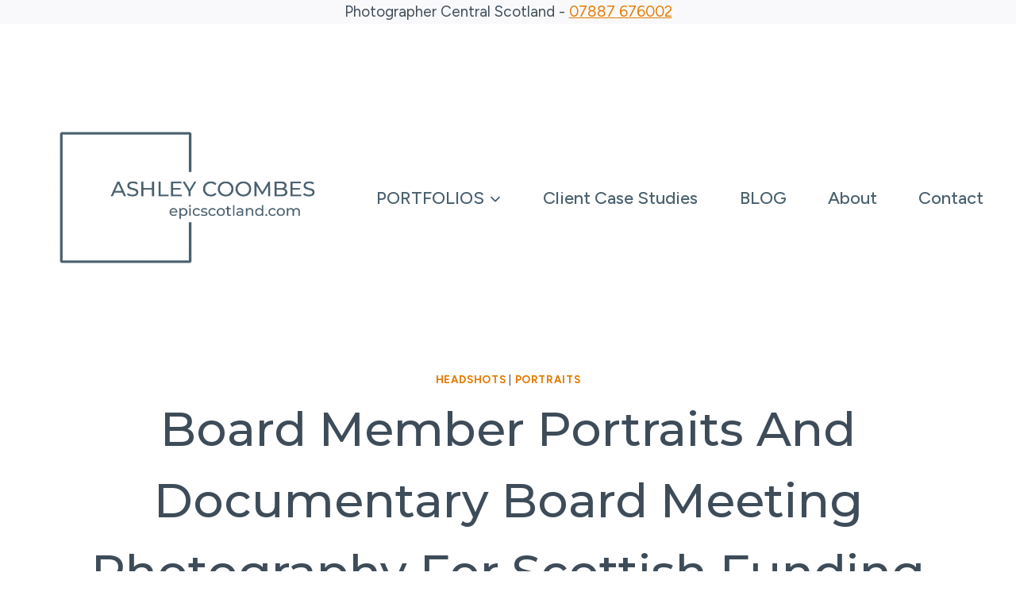

--- FILE ---
content_type: text/html; charset=UTF-8
request_url: https://epicscotland.com/board-member-portraits-and-documentary-board-meeting-photography-for-scottish-funding-council/
body_size: 28976
content:
<!doctype html>
<html lang="en-GB" class="no-js" itemtype="https://schema.org/Blog" itemscope>
<head>
	<meta charset="UTF-8">
	<meta name="viewport" content="width=device-width, initial-scale=1, minimum-scale=1">
	<link rel='stylesheet' id='kadence-glightbox-css' href='https://epicscotland.com/wp-content/plugins/kadence-blocks/includes/assets/css/kb-glightbox.min.css?ver=3.5.32' media='all' />
<meta name='robots' content='index, follow, max-image-preview:large, max-snippet:-1, max-video-preview:-1' />

	<!-- This site is optimized with the Yoast SEO plugin v26.8 - https://yoast.com/product/yoast-seo-wordpress/ -->
	<title>Board Member Portraits and Documentary Board Meeting Photography for Scottish Funding Council -</title>
	<meta name="description" content="A stylish and sophisticated board member portrait photography session by Epic Scotland Ltd at the Scottish Funding Council in Edinburgh, Scotland." />
	<link rel="canonical" href="http://epicscotland.com/board-member-portraits-and-documentary-board-meeting-photography-for-scottish-funding-council/" />
	<meta property="og:locale" content="en_GB" />
	<meta property="og:type" content="article" />
	<meta property="og:title" content="Board Member Portraits and Documentary Board Meeting Photography for Scottish Funding Council -" />
	<meta property="og:description" content="A stylish and sophisticated board member portrait photography session by Epic Scotland Ltd at the Scottish Funding Council in Edinburgh, Scotland." />
	<meta property="og:url" content="http://epicscotland.com/board-member-portraits-and-documentary-board-meeting-photography-for-scottish-funding-council/" />
	<meta property="og:site_name" content="Ashley Coombes Commercial Photographer Scotland" />
	<meta property="article:published_time" content="2019-01-21T18:00:44+00:00" />
	<meta property="article:modified_time" content="2024-03-07T16:23:43+00:00" />
	<meta property="og:image" content="http://epicscotland.com/wp-content/uploads/2019/01/Scottish-Funding-Council-Portrait-Session-Epic-Scotland-Ltd_0002.jpg" />
	<meta property="og:image:width" content="1200" />
	<meta property="og:image:height" content="800" />
	<meta property="og:image:type" content="image/jpeg" />
	<meta name="author" content="Ashley Coombes" />
	<meta name="twitter:card" content="summary_large_image" />
	<meta name="twitter:label1" content="Written by" />
	<meta name="twitter:data1" content="Ashley Coombes" />
	<meta name="twitter:label2" content="Estimated reading time" />
	<meta name="twitter:data2" content="3 minutes" />
	<script type="application/ld+json" class="yoast-schema-graph">{"@context":"https://schema.org","@graph":[{"@type":"Article","@id":"http://epicscotland.com/board-member-portraits-and-documentary-board-meeting-photography-for-scottish-funding-council/#article","isPartOf":{"@id":"http://epicscotland.com/board-member-portraits-and-documentary-board-meeting-photography-for-scottish-funding-council/"},"author":{"name":"Ashley Coombes","@id":"http://epicscotland.com/#/schema/person/ee4a43e42ea06a5e43c1648c5179e1a9"},"headline":"Board Member Portraits and Documentary Board Meeting Photography for Scottish Funding Council","datePublished":"2019-01-21T18:00:44+00:00","dateModified":"2024-03-07T16:23:43+00:00","mainEntityOfPage":{"@id":"http://epicscotland.com/board-member-portraits-and-documentary-board-meeting-photography-for-scottish-funding-council/"},"wordCount":590,"publisher":{"@id":"http://epicscotland.com/#/schema/person/ee4a43e42ea06a5e43c1648c5179e1a9"},"image":{"@id":"http://epicscotland.com/board-member-portraits-and-documentary-board-meeting-photography-for-scottish-funding-council/#primaryimage"},"thumbnailUrl":"https://epicscotland.com/wp-content/uploads/2019/01/Scottish-Funding-Council-Portrait-Session-Epic-Scotland-Ltd_0002.jpg","keywords":["Commercial Photography","Corporate Portrait Photography","Edinburgh Portrait Photography","Epic Scotland Corporate Portrait Photography","Stirling Area Corporate Photography"],"articleSection":["Headshots","Portraits"],"inLanguage":"en-GB"},{"@type":"WebPage","@id":"http://epicscotland.com/board-member-portraits-and-documentary-board-meeting-photography-for-scottish-funding-council/","url":"http://epicscotland.com/board-member-portraits-and-documentary-board-meeting-photography-for-scottish-funding-council/","name":"Board Member Portraits and Documentary Board Meeting Photography for Scottish Funding Council -","isPartOf":{"@id":"http://epicscotland.com/#website"},"primaryImageOfPage":{"@id":"http://epicscotland.com/board-member-portraits-and-documentary-board-meeting-photography-for-scottish-funding-council/#primaryimage"},"image":{"@id":"http://epicscotland.com/board-member-portraits-and-documentary-board-meeting-photography-for-scottish-funding-council/#primaryimage"},"thumbnailUrl":"https://epicscotland.com/wp-content/uploads/2019/01/Scottish-Funding-Council-Portrait-Session-Epic-Scotland-Ltd_0002.jpg","datePublished":"2019-01-21T18:00:44+00:00","dateModified":"2024-03-07T16:23:43+00:00","description":"A stylish and sophisticated board member portrait photography session by Epic Scotland Ltd at the Scottish Funding Council in Edinburgh, Scotland.","breadcrumb":{"@id":"http://epicscotland.com/board-member-portraits-and-documentary-board-meeting-photography-for-scottish-funding-council/#breadcrumb"},"inLanguage":"en-GB","potentialAction":[{"@type":"ReadAction","target":["http://epicscotland.com/board-member-portraits-and-documentary-board-meeting-photography-for-scottish-funding-council/"]}]},{"@type":"ImageObject","inLanguage":"en-GB","@id":"http://epicscotland.com/board-member-portraits-and-documentary-board-meeting-photography-for-scottish-funding-council/#primaryimage","url":"https://epicscotland.com/wp-content/uploads/2019/01/Scottish-Funding-Council-Portrait-Session-Epic-Scotland-Ltd_0002.jpg","contentUrl":"https://epicscotland.com/wp-content/uploads/2019/01/Scottish-Funding-Council-Portrait-Session-Epic-Scotland-Ltd_0002.jpg","width":1200,"height":800,"caption":"Scottish Funding Council Portrait Session Epic Scotland Ltd"},{"@type":"BreadcrumbList","@id":"http://epicscotland.com/board-member-portraits-and-documentary-board-meeting-photography-for-scottish-funding-council/#breadcrumb","itemListElement":[{"@type":"ListItem","position":1,"name":"Home","item":"https://epicscotland.com/"},{"@type":"ListItem","position":2,"name":"Blog posts","item":"http://epicscotland.com/blog-posts/"},{"@type":"ListItem","position":3,"name":"Board Member Portraits and Documentary Board Meeting Photography for Scottish Funding Council"}]},{"@type":"WebSite","@id":"http://epicscotland.com/#website","url":"http://epicscotland.com/","name":"Ashley Coombes Commercial Photographer Scotland","description":"Corporate Lifestyle Editorial Portraits Scotland","publisher":{"@id":"http://epicscotland.com/#/schema/person/ee4a43e42ea06a5e43c1648c5179e1a9"},"potentialAction":[{"@type":"SearchAction","target":{"@type":"EntryPoint","urlTemplate":"http://epicscotland.com/?s={search_term_string}"},"query-input":{"@type":"PropertyValueSpecification","valueRequired":true,"valueName":"search_term_string"}}],"inLanguage":"en-GB"},{"@type":["Person","Organization"],"@id":"http://epicscotland.com/#/schema/person/ee4a43e42ea06a5e43c1648c5179e1a9","name":"Ashley Coombes","image":{"@type":"ImageObject","inLanguage":"en-GB","@id":"http://epicscotland.com/#/schema/person/image/","url":"https://epicscotland.com/wp-content/uploads/2025/12/cropped-AshleyCoombesEpicScotland-600px.png","contentUrl":"https://epicscotland.com/wp-content/uploads/2025/12/cropped-AshleyCoombesEpicScotland-600px.png","width":600,"height":310,"caption":"Ashley Coombes"},"logo":{"@id":"http://epicscotland.com/#/schema/person/image/"},"sameAs":["https://epicscotland.com"]}]}</script>
	<!-- / Yoast SEO plugin. -->


<link rel="alternate" type="application/rss+xml" title="Ashley Coombes Commercial Photographer Scotland &raquo; Feed" href="https://epicscotland.com/feed/" />
<link rel="alternate" type="application/rss+xml" title="Ashley Coombes Commercial Photographer Scotland &raquo; Comments Feed" href="https://epicscotland.com/comments/feed/" />
			<script>document.documentElement.classList.remove( 'no-js' );</script>
			<link rel="alternate" type="application/rss+xml" title="Ashley Coombes Commercial Photographer Scotland &raquo; Board Member Portraits and Documentary Board Meeting Photography for Scottish Funding Council Comments Feed" href="https://epicscotland.com/board-member-portraits-and-documentary-board-meeting-photography-for-scottish-funding-council/feed/" />
<link rel="alternate" title="oEmbed (JSON)" type="application/json+oembed" href="https://epicscotland.com/wp-json/oembed/1.0/embed?url=https%3A%2F%2Fepicscotland.com%2Fboard-member-portraits-and-documentary-board-meeting-photography-for-scottish-funding-council%2F" />
<link rel="alternate" title="oEmbed (XML)" type="text/xml+oembed" href="https://epicscotland.com/wp-json/oembed/1.0/embed?url=https%3A%2F%2Fepicscotland.com%2Fboard-member-portraits-and-documentary-board-meeting-photography-for-scottish-funding-council%2F&#038;format=xml" />
<style id='wp-img-auto-sizes-contain-inline-css'>
img:is([sizes=auto i],[sizes^="auto," i]){contain-intrinsic-size:3000px 1500px}
/*# sourceURL=wp-img-auto-sizes-contain-inline-css */
</style>
<style id='wp-emoji-styles-inline-css'>

	img.wp-smiley, img.emoji {
		display: inline !important;
		border: none !important;
		box-shadow: none !important;
		height: 1em !important;
		width: 1em !important;
		margin: 0 0.07em !important;
		vertical-align: -0.1em !important;
		background: none !important;
		padding: 0 !important;
	}
/*# sourceURL=wp-emoji-styles-inline-css */
</style>
<style id='wp-block-library-inline-css'>
:root{--wp-block-synced-color:#7a00df;--wp-block-synced-color--rgb:122,0,223;--wp-bound-block-color:var(--wp-block-synced-color);--wp-editor-canvas-background:#ddd;--wp-admin-theme-color:#007cba;--wp-admin-theme-color--rgb:0,124,186;--wp-admin-theme-color-darker-10:#006ba1;--wp-admin-theme-color-darker-10--rgb:0,107,160.5;--wp-admin-theme-color-darker-20:#005a87;--wp-admin-theme-color-darker-20--rgb:0,90,135;--wp-admin-border-width-focus:2px}@media (min-resolution:192dpi){:root{--wp-admin-border-width-focus:1.5px}}.wp-element-button{cursor:pointer}:root .has-very-light-gray-background-color{background-color:#eee}:root .has-very-dark-gray-background-color{background-color:#313131}:root .has-very-light-gray-color{color:#eee}:root .has-very-dark-gray-color{color:#313131}:root .has-vivid-green-cyan-to-vivid-cyan-blue-gradient-background{background:linear-gradient(135deg,#00d084,#0693e3)}:root .has-purple-crush-gradient-background{background:linear-gradient(135deg,#34e2e4,#4721fb 50%,#ab1dfe)}:root .has-hazy-dawn-gradient-background{background:linear-gradient(135deg,#faaca8,#dad0ec)}:root .has-subdued-olive-gradient-background{background:linear-gradient(135deg,#fafae1,#67a671)}:root .has-atomic-cream-gradient-background{background:linear-gradient(135deg,#fdd79a,#004a59)}:root .has-nightshade-gradient-background{background:linear-gradient(135deg,#330968,#31cdcf)}:root .has-midnight-gradient-background{background:linear-gradient(135deg,#020381,#2874fc)}:root{--wp--preset--font-size--normal:16px;--wp--preset--font-size--huge:42px}.has-regular-font-size{font-size:1em}.has-larger-font-size{font-size:2.625em}.has-normal-font-size{font-size:var(--wp--preset--font-size--normal)}.has-huge-font-size{font-size:var(--wp--preset--font-size--huge)}.has-text-align-center{text-align:center}.has-text-align-left{text-align:left}.has-text-align-right{text-align:right}.has-fit-text{white-space:nowrap!important}#end-resizable-editor-section{display:none}.aligncenter{clear:both}.items-justified-left{justify-content:flex-start}.items-justified-center{justify-content:center}.items-justified-right{justify-content:flex-end}.items-justified-space-between{justify-content:space-between}.screen-reader-text{border:0;clip-path:inset(50%);height:1px;margin:-1px;overflow:hidden;padding:0;position:absolute;width:1px;word-wrap:normal!important}.screen-reader-text:focus{background-color:#ddd;clip-path:none;color:#444;display:block;font-size:1em;height:auto;left:5px;line-height:normal;padding:15px 23px 14px;text-decoration:none;top:5px;width:auto;z-index:100000}html :where(.has-border-color){border-style:solid}html :where([style*=border-top-color]){border-top-style:solid}html :where([style*=border-right-color]){border-right-style:solid}html :where([style*=border-bottom-color]){border-bottom-style:solid}html :where([style*=border-left-color]){border-left-style:solid}html :where([style*=border-width]){border-style:solid}html :where([style*=border-top-width]){border-top-style:solid}html :where([style*=border-right-width]){border-right-style:solid}html :where([style*=border-bottom-width]){border-bottom-style:solid}html :where([style*=border-left-width]){border-left-style:solid}html :where(img[class*=wp-image-]){height:auto;max-width:100%}:where(figure){margin:0 0 1em}html :where(.is-position-sticky){--wp-admin--admin-bar--position-offset:var(--wp-admin--admin-bar--height,0px)}@media screen and (max-width:600px){html :where(.is-position-sticky){--wp-admin--admin-bar--position-offset:0px}}

/*# sourceURL=wp-block-library-inline-css */
</style><style id='wp-block-search-inline-css'>
.wp-block-search__button{margin-left:10px;word-break:normal}.wp-block-search__button.has-icon{line-height:0}.wp-block-search__button svg{height:1.25em;min-height:24px;min-width:24px;width:1.25em;fill:currentColor;vertical-align:text-bottom}:where(.wp-block-search__button){border:1px solid #ccc;padding:6px 10px}.wp-block-search__inside-wrapper{display:flex;flex:auto;flex-wrap:nowrap;max-width:100%}.wp-block-search__label{width:100%}.wp-block-search.wp-block-search__button-only .wp-block-search__button{box-sizing:border-box;display:flex;flex-shrink:0;justify-content:center;margin-left:0;max-width:100%}.wp-block-search.wp-block-search__button-only .wp-block-search__inside-wrapper{min-width:0!important;transition-property:width}.wp-block-search.wp-block-search__button-only .wp-block-search__input{flex-basis:100%;transition-duration:.3s}.wp-block-search.wp-block-search__button-only.wp-block-search__searchfield-hidden,.wp-block-search.wp-block-search__button-only.wp-block-search__searchfield-hidden .wp-block-search__inside-wrapper{overflow:hidden}.wp-block-search.wp-block-search__button-only.wp-block-search__searchfield-hidden .wp-block-search__input{border-left-width:0!important;border-right-width:0!important;flex-basis:0;flex-grow:0;margin:0;min-width:0!important;padding-left:0!important;padding-right:0!important;width:0!important}:where(.wp-block-search__input){appearance:none;border:1px solid #949494;flex-grow:1;font-family:inherit;font-size:inherit;font-style:inherit;font-weight:inherit;letter-spacing:inherit;line-height:inherit;margin-left:0;margin-right:0;min-width:3rem;padding:8px;text-decoration:unset!important;text-transform:inherit}:where(.wp-block-search__button-inside .wp-block-search__inside-wrapper){background-color:#fff;border:1px solid #949494;box-sizing:border-box;padding:4px}:where(.wp-block-search__button-inside .wp-block-search__inside-wrapper) .wp-block-search__input{border:none;border-radius:0;padding:0 4px}:where(.wp-block-search__button-inside .wp-block-search__inside-wrapper) .wp-block-search__input:focus{outline:none}:where(.wp-block-search__button-inside .wp-block-search__inside-wrapper) :where(.wp-block-search__button){padding:4px 8px}.wp-block-search.aligncenter .wp-block-search__inside-wrapper{margin:auto}.wp-block[data-align=right] .wp-block-search.wp-block-search__button-only .wp-block-search__inside-wrapper{float:right}
/*# sourceURL=https://epicscotland.com/wp-includes/blocks/search/style.min.css */
</style>
<style id='wp-block-paragraph-inline-css'>
.is-small-text{font-size:.875em}.is-regular-text{font-size:1em}.is-large-text{font-size:2.25em}.is-larger-text{font-size:3em}.has-drop-cap:not(:focus):first-letter{float:left;font-size:8.4em;font-style:normal;font-weight:100;line-height:.68;margin:.05em .1em 0 0;text-transform:uppercase}body.rtl .has-drop-cap:not(:focus):first-letter{float:none;margin-left:.1em}p.has-drop-cap.has-background{overflow:hidden}:root :where(p.has-background){padding:1.25em 2.375em}:where(p.has-text-color:not(.has-link-color)) a{color:inherit}p.has-text-align-left[style*="writing-mode:vertical-lr"],p.has-text-align-right[style*="writing-mode:vertical-rl"]{rotate:180deg}
/*# sourceURL=https://epicscotland.com/wp-includes/blocks/paragraph/style.min.css */
</style>
<style id='global-styles-inline-css'>
:root{--wp--preset--aspect-ratio--square: 1;--wp--preset--aspect-ratio--4-3: 4/3;--wp--preset--aspect-ratio--3-4: 3/4;--wp--preset--aspect-ratio--3-2: 3/2;--wp--preset--aspect-ratio--2-3: 2/3;--wp--preset--aspect-ratio--16-9: 16/9;--wp--preset--aspect-ratio--9-16: 9/16;--wp--preset--color--black: #000000;--wp--preset--color--cyan-bluish-gray: #abb8c3;--wp--preset--color--white: #ffffff;--wp--preset--color--pale-pink: #f78da7;--wp--preset--color--vivid-red: #cf2e2e;--wp--preset--color--luminous-vivid-orange: #ff6900;--wp--preset--color--luminous-vivid-amber: #fcb900;--wp--preset--color--light-green-cyan: #7bdcb5;--wp--preset--color--vivid-green-cyan: #00d084;--wp--preset--color--pale-cyan-blue: #8ed1fc;--wp--preset--color--vivid-cyan-blue: #0693e3;--wp--preset--color--vivid-purple: #9b51e0;--wp--preset--color--theme-palette-1: var(--global-palette1);--wp--preset--color--theme-palette-2: var(--global-palette2);--wp--preset--color--theme-palette-3: var(--global-palette3);--wp--preset--color--theme-palette-4: var(--global-palette4);--wp--preset--color--theme-palette-5: var(--global-palette5);--wp--preset--color--theme-palette-6: var(--global-palette6);--wp--preset--color--theme-palette-7: var(--global-palette7);--wp--preset--color--theme-palette-8: var(--global-palette8);--wp--preset--color--theme-palette-9: var(--global-palette9);--wp--preset--color--theme-palette-10: var(--global-palette10);--wp--preset--color--theme-palette-11: var(--global-palette11);--wp--preset--color--theme-palette-12: var(--global-palette12);--wp--preset--color--theme-palette-13: var(--global-palette13);--wp--preset--color--theme-palette-14: var(--global-palette14);--wp--preset--color--theme-palette-15: var(--global-palette15);--wp--preset--color--kb-palette-1: #888888;--wp--preset--gradient--vivid-cyan-blue-to-vivid-purple: linear-gradient(135deg,rgb(6,147,227) 0%,rgb(155,81,224) 100%);--wp--preset--gradient--light-green-cyan-to-vivid-green-cyan: linear-gradient(135deg,rgb(122,220,180) 0%,rgb(0,208,130) 100%);--wp--preset--gradient--luminous-vivid-amber-to-luminous-vivid-orange: linear-gradient(135deg,rgb(252,185,0) 0%,rgb(255,105,0) 100%);--wp--preset--gradient--luminous-vivid-orange-to-vivid-red: linear-gradient(135deg,rgb(255,105,0) 0%,rgb(207,46,46) 100%);--wp--preset--gradient--very-light-gray-to-cyan-bluish-gray: linear-gradient(135deg,rgb(238,238,238) 0%,rgb(169,184,195) 100%);--wp--preset--gradient--cool-to-warm-spectrum: linear-gradient(135deg,rgb(74,234,220) 0%,rgb(151,120,209) 20%,rgb(207,42,186) 40%,rgb(238,44,130) 60%,rgb(251,105,98) 80%,rgb(254,248,76) 100%);--wp--preset--gradient--blush-light-purple: linear-gradient(135deg,rgb(255,206,236) 0%,rgb(152,150,240) 100%);--wp--preset--gradient--blush-bordeaux: linear-gradient(135deg,rgb(254,205,165) 0%,rgb(254,45,45) 50%,rgb(107,0,62) 100%);--wp--preset--gradient--luminous-dusk: linear-gradient(135deg,rgb(255,203,112) 0%,rgb(199,81,192) 50%,rgb(65,88,208) 100%);--wp--preset--gradient--pale-ocean: linear-gradient(135deg,rgb(255,245,203) 0%,rgb(182,227,212) 50%,rgb(51,167,181) 100%);--wp--preset--gradient--electric-grass: linear-gradient(135deg,rgb(202,248,128) 0%,rgb(113,206,126) 100%);--wp--preset--gradient--midnight: linear-gradient(135deg,rgb(2,3,129) 0%,rgb(40,116,252) 100%);--wp--preset--font-size--small: var(--global-font-size-small);--wp--preset--font-size--medium: var(--global-font-size-medium);--wp--preset--font-size--large: var(--global-font-size-large);--wp--preset--font-size--x-large: 42px;--wp--preset--font-size--larger: var(--global-font-size-larger);--wp--preset--font-size--xxlarge: var(--global-font-size-xxlarge);--wp--preset--spacing--20: 0.44rem;--wp--preset--spacing--30: 0.67rem;--wp--preset--spacing--40: 1rem;--wp--preset--spacing--50: 1.5rem;--wp--preset--spacing--60: 2.25rem;--wp--preset--spacing--70: 3.38rem;--wp--preset--spacing--80: 5.06rem;--wp--preset--shadow--natural: 6px 6px 9px rgba(0, 0, 0, 0.2);--wp--preset--shadow--deep: 12px 12px 50px rgba(0, 0, 0, 0.4);--wp--preset--shadow--sharp: 6px 6px 0px rgba(0, 0, 0, 0.2);--wp--preset--shadow--outlined: 6px 6px 0px -3px rgb(255, 255, 255), 6px 6px rgb(0, 0, 0);--wp--preset--shadow--crisp: 6px 6px 0px rgb(0, 0, 0);}:where(.is-layout-flex){gap: 0.5em;}:where(.is-layout-grid){gap: 0.5em;}body .is-layout-flex{display: flex;}.is-layout-flex{flex-wrap: wrap;align-items: center;}.is-layout-flex > :is(*, div){margin: 0;}body .is-layout-grid{display: grid;}.is-layout-grid > :is(*, div){margin: 0;}:where(.wp-block-columns.is-layout-flex){gap: 2em;}:where(.wp-block-columns.is-layout-grid){gap: 2em;}:where(.wp-block-post-template.is-layout-flex){gap: 1.25em;}:where(.wp-block-post-template.is-layout-grid){gap: 1.25em;}.has-black-color{color: var(--wp--preset--color--black) !important;}.has-cyan-bluish-gray-color{color: var(--wp--preset--color--cyan-bluish-gray) !important;}.has-white-color{color: var(--wp--preset--color--white) !important;}.has-pale-pink-color{color: var(--wp--preset--color--pale-pink) !important;}.has-vivid-red-color{color: var(--wp--preset--color--vivid-red) !important;}.has-luminous-vivid-orange-color{color: var(--wp--preset--color--luminous-vivid-orange) !important;}.has-luminous-vivid-amber-color{color: var(--wp--preset--color--luminous-vivid-amber) !important;}.has-light-green-cyan-color{color: var(--wp--preset--color--light-green-cyan) !important;}.has-vivid-green-cyan-color{color: var(--wp--preset--color--vivid-green-cyan) !important;}.has-pale-cyan-blue-color{color: var(--wp--preset--color--pale-cyan-blue) !important;}.has-vivid-cyan-blue-color{color: var(--wp--preset--color--vivid-cyan-blue) !important;}.has-vivid-purple-color{color: var(--wp--preset--color--vivid-purple) !important;}.has-black-background-color{background-color: var(--wp--preset--color--black) !important;}.has-cyan-bluish-gray-background-color{background-color: var(--wp--preset--color--cyan-bluish-gray) !important;}.has-white-background-color{background-color: var(--wp--preset--color--white) !important;}.has-pale-pink-background-color{background-color: var(--wp--preset--color--pale-pink) !important;}.has-vivid-red-background-color{background-color: var(--wp--preset--color--vivid-red) !important;}.has-luminous-vivid-orange-background-color{background-color: var(--wp--preset--color--luminous-vivid-orange) !important;}.has-luminous-vivid-amber-background-color{background-color: var(--wp--preset--color--luminous-vivid-amber) !important;}.has-light-green-cyan-background-color{background-color: var(--wp--preset--color--light-green-cyan) !important;}.has-vivid-green-cyan-background-color{background-color: var(--wp--preset--color--vivid-green-cyan) !important;}.has-pale-cyan-blue-background-color{background-color: var(--wp--preset--color--pale-cyan-blue) !important;}.has-vivid-cyan-blue-background-color{background-color: var(--wp--preset--color--vivid-cyan-blue) !important;}.has-vivid-purple-background-color{background-color: var(--wp--preset--color--vivid-purple) !important;}.has-black-border-color{border-color: var(--wp--preset--color--black) !important;}.has-cyan-bluish-gray-border-color{border-color: var(--wp--preset--color--cyan-bluish-gray) !important;}.has-white-border-color{border-color: var(--wp--preset--color--white) !important;}.has-pale-pink-border-color{border-color: var(--wp--preset--color--pale-pink) !important;}.has-vivid-red-border-color{border-color: var(--wp--preset--color--vivid-red) !important;}.has-luminous-vivid-orange-border-color{border-color: var(--wp--preset--color--luminous-vivid-orange) !important;}.has-luminous-vivid-amber-border-color{border-color: var(--wp--preset--color--luminous-vivid-amber) !important;}.has-light-green-cyan-border-color{border-color: var(--wp--preset--color--light-green-cyan) !important;}.has-vivid-green-cyan-border-color{border-color: var(--wp--preset--color--vivid-green-cyan) !important;}.has-pale-cyan-blue-border-color{border-color: var(--wp--preset--color--pale-cyan-blue) !important;}.has-vivid-cyan-blue-border-color{border-color: var(--wp--preset--color--vivid-cyan-blue) !important;}.has-vivid-purple-border-color{border-color: var(--wp--preset--color--vivid-purple) !important;}.has-vivid-cyan-blue-to-vivid-purple-gradient-background{background: var(--wp--preset--gradient--vivid-cyan-blue-to-vivid-purple) !important;}.has-light-green-cyan-to-vivid-green-cyan-gradient-background{background: var(--wp--preset--gradient--light-green-cyan-to-vivid-green-cyan) !important;}.has-luminous-vivid-amber-to-luminous-vivid-orange-gradient-background{background: var(--wp--preset--gradient--luminous-vivid-amber-to-luminous-vivid-orange) !important;}.has-luminous-vivid-orange-to-vivid-red-gradient-background{background: var(--wp--preset--gradient--luminous-vivid-orange-to-vivid-red) !important;}.has-very-light-gray-to-cyan-bluish-gray-gradient-background{background: var(--wp--preset--gradient--very-light-gray-to-cyan-bluish-gray) !important;}.has-cool-to-warm-spectrum-gradient-background{background: var(--wp--preset--gradient--cool-to-warm-spectrum) !important;}.has-blush-light-purple-gradient-background{background: var(--wp--preset--gradient--blush-light-purple) !important;}.has-blush-bordeaux-gradient-background{background: var(--wp--preset--gradient--blush-bordeaux) !important;}.has-luminous-dusk-gradient-background{background: var(--wp--preset--gradient--luminous-dusk) !important;}.has-pale-ocean-gradient-background{background: var(--wp--preset--gradient--pale-ocean) !important;}.has-electric-grass-gradient-background{background: var(--wp--preset--gradient--electric-grass) !important;}.has-midnight-gradient-background{background: var(--wp--preset--gradient--midnight) !important;}.has-small-font-size{font-size: var(--wp--preset--font-size--small) !important;}.has-medium-font-size{font-size: var(--wp--preset--font-size--medium) !important;}.has-large-font-size{font-size: var(--wp--preset--font-size--large) !important;}.has-x-large-font-size{font-size: var(--wp--preset--font-size--x-large) !important;}
/*# sourceURL=global-styles-inline-css */
</style>
<style id='core-block-supports-inline-css'>
.wp-elements-98780e39969d18b7a989bcd778edd659 a:where(:not(.wp-element-button)){color:var(--wp--preset--color--theme-palette-7);}.wp-elements-6cddb54e2ffe6375d962f4e4fb003498 a:where(:not(.wp-element-button)){color:var(--wp--preset--color--theme-palette-7);}
/*# sourceURL=core-block-supports-inline-css */
</style>

<style id='classic-theme-styles-inline-css'>
/*! This file is auto-generated */
.wp-block-button__link{color:#fff;background-color:#32373c;border-radius:9999px;box-shadow:none;text-decoration:none;padding:calc(.667em + 2px) calc(1.333em + 2px);font-size:1.125em}.wp-block-file__button{background:#32373c;color:#fff;text-decoration:none}
/*# sourceURL=/wp-includes/css/classic-themes.min.css */
</style>
<link rel='stylesheet' id='kadence-global-css' href='https://epicscotland.com/wp-content/themes/kadence/assets/css/global.min.css?ver=1.4.2' media='all' />
<style id='kadence-global-inline-css'>
/* Kadence Base CSS */
:root{--global-palette1:#e47b02;--global-palette2:#ed8f0c;--global-palette3:#1f2933;--global-palette4:#3e4c59;--global-palette5:#49606e;--global-palette6:#7b8794;--global-palette7:#f3f4f7;--global-palette8:#f9f9fb;--global-palette9:#ffffff;--global-palette10:oklch(from var(--global-palette1) calc(l + 0.10 * (1 - l)) calc(c * 1.00) calc(h + 180) / 100%);--global-palette11:#13612e;--global-palette12:#1159af;--global-palette13:#b82105;--global-palette14:#f7630c;--global-palette15:#f5a524;--global-palette9rgb:255, 255, 255;--global-palette-highlight:var(--global-palette1);--global-palette-highlight-alt:var(--global-palette6);--global-palette-highlight-alt2:var(--global-palette9);--global-palette-btn-bg:var(--global-palette2);--global-palette-btn-bg-hover:var(--global-palette1);--global-palette-btn:var(--global-palette7);--global-palette-btn-hover:var(--global-palette9);--global-palette-btn-sec-bg:var(--global-palette7);--global-palette-btn-sec-bg-hover:var(--global-palette2);--global-palette-btn-sec:var(--global-palette3);--global-palette-btn-sec-hover:var(--global-palette9);--global-body-font-family:Figtree, sans-serif;--global-heading-font-family:Montserrat, sans-serif;--global-primary-nav-font-family:inherit;--global-fallback-font:sans-serif;--global-display-fallback-font:sans-serif;--global-content-width:1600px;--global-content-wide-width:calc(1600px + 230px);--global-content-narrow-width:1300px;--global-content-edge-padding:1.5rem;--global-content-boxed-padding:2rem;--global-calc-content-width:calc(1600px - var(--global-content-edge-padding) - var(--global-content-edge-padding) );--wp--style--global--content-size:var(--global-calc-content-width);}.wp-site-blocks{--global-vw:calc( 100vw - ( 0.5 * var(--scrollbar-offset)));}body{background:var(--global-palette9);}body, input, select, optgroup, textarea{font-style:normal;font-weight:normal;font-size:19px;line-height:1.6;font-family:var(--global-body-font-family);color:var(--global-palette4);}.content-bg, body.content-style-unboxed .site{background:var(--global-palette9);}@media all and (max-width: 1024px){body{font-size:15px;}}@media all and (max-width: 767px){body{font-size:15px;}}h1,h2,h3,h4,h5,h6{font-family:var(--global-heading-font-family);}h1{font-style:normal;font-weight:500;font-size:60px;line-height:1.5;text-transform:capitalize;color:var(--global-palette4);}h2{font-style:normal;font-weight:700;font-size:30px;line-height:1.5;text-transform:none;color:var(--global-palette5);}h3{font-style:normal;font-weight:700;font-size:26px;line-height:1.5;color:var(--global-palette3);}h4{font-style:normal;font-weight:700;font-size:22px;line-height:1.5;color:var(--global-palette4);}h5{font-weight:700;font-size:20px;line-height:1.5;color:var(--global-palette4);}h6{font-weight:700;font-size:18px;line-height:1.5;color:var(--global-palette5);}@media all and (max-width: 1024px){h1{font-size:30px;}h2{font-size:24px;}}@media all and (max-width: 767px){h1{font-size:24px;}h2{font-size:20px;}h3{font-size:26px;}h4{font-size:17px;}}.entry-hero .kadence-breadcrumbs{max-width:1600px;}.site-container, .site-header-row-layout-contained, .site-footer-row-layout-contained, .entry-hero-layout-contained, .comments-area, .alignfull > .wp-block-cover__inner-container, .alignwide > .wp-block-cover__inner-container{max-width:var(--global-content-width);}.content-width-narrow .content-container.site-container, .content-width-narrow .hero-container.site-container{max-width:var(--global-content-narrow-width);}@media all and (min-width: 1830px){.wp-site-blocks .content-container  .alignwide{margin-left:-115px;margin-right:-115px;width:unset;max-width:unset;}}@media all and (min-width: 1560px){.content-width-narrow .wp-site-blocks .content-container .alignwide{margin-left:-130px;margin-right:-130px;width:unset;max-width:unset;}}.content-style-boxed .wp-site-blocks .entry-content .alignwide{margin-left:calc( -1 * var( --global-content-boxed-padding ) );margin-right:calc( -1 * var( --global-content-boxed-padding ) );}.content-area{margin-top:5rem;margin-bottom:5rem;}@media all and (max-width: 1024px){.content-area{margin-top:0rem;margin-bottom:0rem;}}@media all and (max-width: 767px){.content-area{margin-top:0rem;margin-bottom:0rem;}}@media all and (max-width: 1024px){:root{--global-content-boxed-padding:2rem;}}@media all and (max-width: 767px){:root{--global-content-boxed-padding:1.5rem;}}.entry-content-wrap{padding:2rem;}@media all and (max-width: 1024px){.entry-content-wrap{padding:2rem;}}@media all and (max-width: 767px){.entry-content-wrap{padding:1.5rem;}}.entry.single-entry{box-shadow:0px 15px 15px -10px rgba(0,0,0,0.05);}.entry.loop-entry{box-shadow:0px 15px 15px -10px rgba(0,0,0,0.05);}.loop-entry .entry-content-wrap{padding:2rem;}@media all and (max-width: 1024px){.loop-entry .entry-content-wrap{padding:2rem;}}@media all and (max-width: 767px){.loop-entry .entry-content-wrap{padding:1.5rem;}}.has-sidebar:not(.has-left-sidebar) .content-container{grid-template-columns:1fr 28%;}.has-sidebar.has-left-sidebar .content-container{grid-template-columns:28% 1fr;}button, .button, .wp-block-button__link, input[type="button"], input[type="reset"], input[type="submit"], .fl-button, .elementor-button-wrapper .elementor-button, .wc-block-components-checkout-place-order-button, .wc-block-cart__submit{border-radius:5px;padding:10px 10px 10px 10px;border:3px solid currentColor;border-color:var(--global-palette2);box-shadow:0px 0px 0px -7px rgba(255,255,255,0);}.wp-block-button.is-style-outline .wp-block-button__link{padding:10px 10px 10px 10px;}button:hover, button:focus, button:active, .button:hover, .button:focus, .button:active, .wp-block-button__link:hover, .wp-block-button__link:focus, .wp-block-button__link:active, input[type="button"]:hover, input[type="button"]:focus, input[type="button"]:active, input[type="reset"]:hover, input[type="reset"]:focus, input[type="reset"]:active, input[type="submit"]:hover, input[type="submit"]:focus, input[type="submit"]:active, .elementor-button-wrapper .elementor-button:hover, .elementor-button-wrapper .elementor-button:focus, .elementor-button-wrapper .elementor-button:active, .wc-block-cart__submit:hover{border-color:var(--global-palette1);box-shadow:0px 15px 25px -7px rgba(31,41,51,0);}.kb-button.kb-btn-global-outline.kb-btn-global-inherit{padding-top:calc(10px - 2px);padding-right:calc(10px - 2px);padding-bottom:calc(10px - 2px);padding-left:calc(10px - 2px);}@media all and (max-width: 1024px){button, .button, .wp-block-button__link, input[type="button"], input[type="reset"], input[type="submit"], .fl-button, .elementor-button-wrapper .elementor-button, .wc-block-components-checkout-place-order-button, .wc-block-cart__submit{border-color:var(--global-palette2);}}@media all and (max-width: 767px){button, .button, .wp-block-button__link, input[type="button"], input[type="reset"], input[type="submit"], .fl-button, .elementor-button-wrapper .elementor-button, .wc-block-components-checkout-place-order-button, .wc-block-cart__submit{border-color:var(--global-palette2);}}@media all and (min-width: 1025px){.transparent-header .entry-hero .entry-hero-container-inner{padding-top:calc(0px + 400px);}}@media all and (max-width: 1024px){.mobile-transparent-header .entry-hero .entry-hero-container-inner{padding-top:calc(0px + 400px);}}@media all and (max-width: 767px){.mobile-transparent-header .entry-hero .entry-hero-container-inner{padding-top:calc(0px + 20vh);}}#kt-scroll-up-reader, #kt-scroll-up{border:2px solid currentColor;border-radius:5px 5px 5px 5px;bottom:30px;font-size:1.5em;padding:0.5em 0.5em 0.5em 0.5em;}#kt-scroll-up-reader.scroll-up-side-right, #kt-scroll-up.scroll-up-side-right{right:50px;}#kt-scroll-up-reader.scroll-up-side-left, #kt-scroll-up.scroll-up-side-left{left:50px;}@media all and (max-width: 1024px){#kt-scroll-up-reader, #kt-scroll-up{bottom:20px;font-size:1.33em;}#kt-scroll-up-reader.scroll-up-side-right, #kt-scroll-up.scroll-up-side-right{right:20px;}#kt-scroll-up-reader.scroll-up-side-left, #kt-scroll-up.scroll-up-side-left{left:20px;}}body.single{background:rgba(255,255,255,0);}.entry-hero.post-hero-section .entry-header{min-height:213px;}.post-hero-section .hero-section-overlay{background:var(--global-palette9);}
/* Kadence Header CSS */
@media all and (max-width: 1024px){.mobile-transparent-header #masthead{position:absolute;left:0px;right:0px;z-index:100;}.kadence-scrollbar-fixer.mobile-transparent-header #masthead{right:var(--scrollbar-offset,0);}.mobile-transparent-header #masthead, .mobile-transparent-header .site-top-header-wrap .site-header-row-container-inner, .mobile-transparent-header .site-main-header-wrap .site-header-row-container-inner, .mobile-transparent-header .site-bottom-header-wrap .site-header-row-container-inner{background:transparent;}.site-header-row-tablet-layout-fullwidth, .site-header-row-tablet-layout-standard{padding:0px;}}@media all and (min-width: 1025px){.transparent-header #masthead{position:absolute;left:0px;right:0px;z-index:100;}.transparent-header.kadence-scrollbar-fixer #masthead{right:var(--scrollbar-offset,0);}.transparent-header #masthead, .transparent-header .site-top-header-wrap .site-header-row-container-inner, .transparent-header .site-main-header-wrap .site-header-row-container-inner, .transparent-header .site-bottom-header-wrap .site-header-row-container-inner{background:transparent;}}.site-branding a.brand img{max-width:350px;}.site-branding a.brand img.svg-logo-image{width:350px;}@media all and (max-width: 1024px){.site-branding a.brand img{max-width:400px;}.site-branding a.brand img.svg-logo-image{width:400px;}}@media all and (max-width: 767px){.site-branding a.brand img{max-width:195px;}.site-branding a.brand img.svg-logo-image{width:195px;}}.site-branding{padding:10px 0px 10px 50px;}@media all and (max-width: 1024px){.site-branding{padding:0em 0em 0em 2em;}}@media all and (max-width: 767px){.site-branding{padding:0rem 0rem 0rem 0rem;}}#masthead, #masthead .kadence-sticky-header.item-is-fixed:not(.item-at-start):not(.site-header-row-container):not(.site-main-header-wrap), #masthead .kadence-sticky-header.item-is-fixed:not(.item-at-start) > .site-header-row-container-inner{background:var(--global-palette9);}.site-main-header-inner-wrap{min-height:400px;}@media all and (max-width: 767px){.site-main-header-inner-wrap{min-height:20vh;}}.site-main-header-wrap .site-header-row-container-inner>.site-container{padding:1em 1em 1em 1em;}@media all and (max-width: 1024px){.site-main-header-wrap .site-header-row-container-inner>.site-container{padding:1em 1em 1em 1em;}}.site-top-header-wrap .site-header-row-container-inner{background:var(--global-palette8);}.site-top-header-inner-wrap{min-height:0px;}.header-navigation[class*="header-navigation-style-underline"] .header-menu-container.primary-menu-container>ul>li>a:after{width:calc( 100% - 2em);}.main-navigation .primary-menu-container > ul > li.menu-item > a{padding-left:calc(2em / 2);padding-right:calc(2em / 2);padding-top:0.67em;padding-bottom:0.67em;color:var(--global-palette5);}.main-navigation .primary-menu-container > ul > li.menu-item .dropdown-nav-special-toggle{right:calc(2em / 2);}.main-navigation .primary-menu-container > ul li.menu-item > a{font-style:normal;font-weight:500;font-size:22px;}.main-navigation .primary-menu-container > ul > li.menu-item > a:hover{color:var(--global-palette-highlight);}.main-navigation .primary-menu-container > ul > li.menu-item.current-menu-item > a{color:var(--global-palette3);}.header-navigation .header-menu-container ul ul.sub-menu, .header-navigation .header-menu-container ul ul.submenu{background:rgba(255,255,255,0.95);box-shadow:0px 2px 13px 0px rgba(0,0,0,0);}.header-navigation .header-menu-container ul ul li.menu-item, .header-menu-container ul.menu > li.kadence-menu-mega-enabled > ul > li.menu-item > a{border-bottom:0px solid rgba(255,255,255,0.1);border-radius:0px 0px 0px 0px;}.header-navigation .header-menu-container ul ul li.menu-item > a{width:250px;padding-top:2em;padding-bottom:2em;color:var(--global-palette5);font-style:normal;font-size:18px;}.header-navigation .header-menu-container ul ul li.menu-item > a:hover{color:var(--global-palette1);background:var(--global-palette9);border-radius:0px 0px 0px 0px;}.header-navigation .header-menu-container ul ul li.menu-item.current-menu-item > a{color:var(--global-palette1);background:var(--global-palette9);border-radius:0px 0px 0px 0px;}.mobile-toggle-open-container .menu-toggle-open, .mobile-toggle-open-container .menu-toggle-open:focus{color:var(--global-palette5);padding:0.4em 1em 0.4em 0.6em;font-size:14px;}.mobile-toggle-open-container .menu-toggle-open.menu-toggle-style-bordered{border:1px solid currentColor;}.mobile-toggle-open-container .menu-toggle-open .menu-toggle-icon{font-size:31px;}.mobile-toggle-open-container .menu-toggle-open:hover, .mobile-toggle-open-container .menu-toggle-open:focus-visible{color:var(--global-palette-highlight);}.mobile-navigation ul li{font-style:normal;font-weight:500;font-size:30px;line-height:0.801;letter-spacing:0.27em;text-transform:capitalize;}@media all and (max-width: 1024px){.mobile-navigation ul li{font-size:25px;line-height:1.5;}}@media all and (max-width: 767px){.mobile-navigation ul li{font-size:20px;}}.mobile-navigation ul li a{padding-top:1em;padding-bottom:1em;}.mobile-navigation ul li > a, .mobile-navigation ul li.menu-item-has-children > .drawer-nav-drop-wrap{background:var(--global-palette9);color:var(--global-palette5);}.mobile-navigation ul li > a:hover, .mobile-navigation ul li.menu-item-has-children > .drawer-nav-drop-wrap:hover{background:var(--global-palette9);color:var(--global-palette2);}.mobile-navigation ul li.current-menu-item > a, .mobile-navigation ul li.current-menu-item.menu-item-has-children > .drawer-nav-drop-wrap{background:var(--global-palette9);color:var(--global-palette1);}.mobile-navigation ul li.menu-item-has-children .drawer-nav-drop-wrap, .mobile-navigation ul li:not(.menu-item-has-children) a{border-bottom:0px solid rgba(255,255,255,0.1);}.mobile-navigation:not(.drawer-navigation-parent-toggle-true) ul li.menu-item-has-children .drawer-nav-drop-wrap button{border-left:0px solid rgba(255,255,255,0.1);}#mobile-drawer .drawer-inner, #mobile-drawer.popup-drawer-layout-fullwidth.popup-drawer-animation-slice .pop-portion-bg, #mobile-drawer.popup-drawer-layout-fullwidth.popup-drawer-animation-slice.pop-animated.show-drawer .drawer-inner{background:var(--global-palette9);}@media all and (max-width: 1024px){#mobile-drawer .drawer-inner, #mobile-drawer.popup-drawer-layout-fullwidth.popup-drawer-animation-slice .pop-portion-bg, #mobile-drawer.popup-drawer-layout-fullwidth.popup-drawer-animation-slice.pop-animated.show-drawer .drawer-inner{background:var(--global-palette9);}}#mobile-drawer .drawer-header .drawer-toggle{padding:0.6em 0.15em 0.6em 0.15em;font-size:50px;}#mobile-drawer .drawer-header .drawer-toggle, #mobile-drawer .drawer-header .drawer-toggle:focus{color:var(--global-palette5);background:rgba(237,143,12,0);}#mobile-drawer .drawer-header .drawer-toggle:hover, #mobile-drawer .drawer-header .drawer-toggle:focus:hover{color:var(--global-palette6);}
/* Kadence Footer CSS */
#colophon{background:var(--global-palette7);}.site-middle-footer-wrap .site-footer-row-container-inner{background:var(--global-palette5);border-top:0px solid var(--global-palette8);border-bottom:0px solid var(--global-palette8);}.site-footer .site-middle-footer-wrap a:where(:not(.button):not(.wp-block-button__link):not(.wp-element-button)){color:var(--global-palette7);}.site-footer .site-middle-footer-wrap a:where(:not(.button):not(.wp-block-button__link):not(.wp-element-button)):hover{color:var(--global-palette1);}.site-middle-footer-inner-wrap{padding-top:60px;padding-bottom:30px;grid-column-gap:100px;grid-row-gap:100px;}.site-middle-footer-inner-wrap .widget{margin-bottom:30px;}.site-middle-footer-inner-wrap .widget-area .widget-title{font-style:normal;color:var(--global-palette7);}.site-middle-footer-inner-wrap .site-footer-section:not(:last-child):after{right:calc(-100px / 2);}.site-bottom-footer-wrap .site-footer-row-container-inner{background:var(--global-palette5);}.site-footer .site-bottom-footer-wrap a:where(:not(.button):not(.wp-block-button__link):not(.wp-element-button)){color:var(--global-palette7);}.site-bottom-footer-inner-wrap{padding-top:30px;padding-bottom:30px;grid-column-gap:30px;}.site-bottom-footer-inner-wrap .widget{margin-bottom:30px;}.site-bottom-footer-inner-wrap .site-footer-section:not(:last-child):after{right:calc(-30px / 2);}.footer-social-wrap .footer-social-inner-wrap{font-size:1.2em;gap:0.5em;}.site-footer .site-footer-wrap .site-footer-section .footer-social-wrap .footer-social-inner-wrap .social-button{color:var(--global-palette5);background:var(--global-palette7);border:4px solid currentColor;border-color:var(--global-palette7);border-radius:50px;}.site-footer .site-footer-wrap .site-footer-section .footer-social-wrap .footer-social-inner-wrap .social-button:hover{color:var(--global-palette1);background:var(--global-palette5);border-color:var(--global-palette1);}#colophon .footer-html{font-style:normal;color:var(--global-palette8);}
/* Kadence Pro Header CSS */
.header-navigation-dropdown-direction-left ul ul.submenu, .header-navigation-dropdown-direction-left ul ul.sub-menu{right:0px;left:auto;}.rtl .header-navigation-dropdown-direction-right ul ul.submenu, .rtl .header-navigation-dropdown-direction-right ul ul.sub-menu{left:0px;right:auto;}.header-account-button .nav-drop-title-wrap > .kadence-svg-iconset, .header-account-button > .kadence-svg-iconset{font-size:1.2em;}.site-header-item .header-account-button .nav-drop-title-wrap, .site-header-item .header-account-wrap > .header-account-button{display:flex;align-items:center;}.header-account-style-icon_label .header-account-label{padding-left:5px;}.header-account-style-label_icon .header-account-label{padding-right:5px;}.site-header-item .header-account-wrap .header-account-button{text-decoration:none;box-shadow:none;color:inherit;background:transparent;padding:0.6em 0em 0.6em 0em;}.header-mobile-account-wrap .header-account-button .nav-drop-title-wrap > .kadence-svg-iconset, .header-mobile-account-wrap .header-account-button > .kadence-svg-iconset{font-size:1.2em;}.header-mobile-account-wrap .header-account-button .nav-drop-title-wrap, .header-mobile-account-wrap > .header-account-button{display:flex;align-items:center;}.header-mobile-account-wrap.header-account-style-icon_label .header-account-label{padding-left:5px;}.header-mobile-account-wrap.header-account-style-label_icon .header-account-label{padding-right:5px;}.header-mobile-account-wrap .header-account-button{text-decoration:none;box-shadow:none;color:inherit;background:transparent;padding:0.6em 0em 0.6em 0em;}#login-drawer .drawer-inner .drawer-content{display:flex;justify-content:center;align-items:center;position:absolute;top:0px;bottom:0px;left:0px;right:0px;padding:0px;}#loginform p label{display:block;}#login-drawer #loginform{width:100%;}#login-drawer #loginform input{width:100%;}#login-drawer #loginform input[type="checkbox"]{width:auto;}#login-drawer .drawer-inner .drawer-header{position:relative;z-index:100;}#login-drawer .drawer-content_inner.widget_login_form_inner{padding:2em;width:100%;max-width:350px;border-radius:.25rem;background:var(--global-palette9);color:var(--global-palette4);}#login-drawer .lost_password a{color:var(--global-palette6);}#login-drawer .lost_password, #login-drawer .register-field{text-align:center;}#login-drawer .widget_login_form_inner p{margin-top:1.2em;margin-bottom:0em;}#login-drawer .widget_login_form_inner p:first-child{margin-top:0em;}#login-drawer .widget_login_form_inner label{margin-bottom:0.5em;}#login-drawer hr.register-divider{margin:1.2em 0;border-width:1px;}#login-drawer .register-field{font-size:90%;}@media all and (min-width: 1025px){#login-drawer hr.register-divider.hide-desktop{display:none;}#login-drawer p.register-field.hide-desktop{display:none;}}@media all and (max-width: 1024px){#login-drawer hr.register-divider.hide-mobile{display:none;}#login-drawer p.register-field.hide-mobile{display:none;}}@media all and (max-width: 767px){#login-drawer hr.register-divider.hide-mobile{display:none;}#login-drawer p.register-field.hide-mobile{display:none;}}.tertiary-navigation .tertiary-menu-container > ul > li.menu-item > a{padding-left:calc(1.2em / 2);padding-right:calc(1.2em / 2);padding-top:0.6em;padding-bottom:0.6em;color:var(--global-palette5);}.tertiary-navigation .tertiary-menu-container > ul > li.menu-item > a:hover{color:var(--global-palette-highlight);}.tertiary-navigation .tertiary-menu-container > ul > li.menu-item.current-menu-item > a{color:var(--global-palette3);}.header-navigation[class*="header-navigation-style-underline"] .header-menu-container.tertiary-menu-container>ul>li>a:after{width:calc( 100% - 1.2em);}.quaternary-navigation .quaternary-menu-container > ul > li.menu-item > a{padding-left:calc(1.2em / 2);padding-right:calc(1.2em / 2);padding-top:0.6em;padding-bottom:0.6em;color:var(--global-palette5);}.quaternary-navigation .quaternary-menu-container > ul > li.menu-item > a:hover{color:var(--global-palette-highlight);}.quaternary-navigation .quaternary-menu-container > ul > li.menu-item.current-menu-item > a{color:var(--global-palette3);}.header-navigation[class*="header-navigation-style-underline"] .header-menu-container.quaternary-menu-container>ul>li>a:after{width:calc( 100% - 1.2em);}#main-header .header-divider{border-right:1px solid var(--global-palette6);height:50%;}#main-header .header-divider2{border-right:1px solid var(--global-palette6);height:50%;}#main-header .header-divider3{border-right:1px solid var(--global-palette6);height:50%;}#mobile-header .header-mobile-divider, #mobile-drawer .header-mobile-divider{border-right:1px solid var(--global-palette6);height:50%;}#mobile-drawer .header-mobile-divider{border-top:1px solid var(--global-palette6);width:50%;}#mobile-header .header-mobile-divider2{border-right:1px solid var(--global-palette6);height:50%;}#mobile-drawer .header-mobile-divider2{border-top:1px solid var(--global-palette6);width:50%;}.header-item-search-bar form ::-webkit-input-placeholder{color:currentColor;opacity:0.5;}.header-item-search-bar form ::placeholder{color:currentColor;opacity:0.5;}.header-search-bar form{max-width:100%;width:240px;}.header-mobile-search-bar form{max-width:calc(100vw - var(--global-sm-spacing) - var(--global-sm-spacing));width:240px;}.header-widget-lstyle-normal .header-widget-area-inner a:not(.button){text-decoration:underline;}.element-contact-inner-wrap{display:flex;flex-wrap:wrap;align-items:center;margin-top:-0.6em;margin-left:calc(-0.6em / 2);margin-right:calc(-0.6em / 2);}.element-contact-inner-wrap .header-contact-item{display:inline-flex;flex-wrap:wrap;align-items:center;margin-top:0.6em;margin-left:calc(0.6em / 2);margin-right:calc(0.6em / 2);}.element-contact-inner-wrap .header-contact-item .kadence-svg-iconset{font-size:1em;}.header-contact-item img{display:inline-block;}.header-contact-item .contact-label{margin-left:0.3em;}.rtl .header-contact-item .contact-label{margin-right:0.3em;margin-left:0px;}.header-mobile-contact-wrap .element-contact-inner-wrap{display:flex;flex-wrap:wrap;align-items:center;margin-top:-0.6em;margin-left:calc(-0.6em / 2);margin-right:calc(-0.6em / 2);}.header-mobile-contact-wrap .element-contact-inner-wrap .header-contact-item{display:inline-flex;flex-wrap:wrap;align-items:center;margin-top:0.6em;margin-left:calc(0.6em / 2);margin-right:calc(0.6em / 2);}.header-mobile-contact-wrap .element-contact-inner-wrap .header-contact-item .kadence-svg-iconset{font-size:1em;}#main-header .header-button2{box-shadow:0px 0px 0px -7px rgba(0,0,0,0);}#main-header .header-button2:hover{box-shadow:0px 15px 25px -7px rgba(0,0,0,0.1);}.mobile-header-button2-wrap .mobile-header-button-inner-wrap .mobile-header-button2{border:2px none transparent;box-shadow:0px 0px 0px -7px rgba(0,0,0,0);}.mobile-header-button2-wrap .mobile-header-button-inner-wrap .mobile-header-button2:hover{box-shadow:0px 15px 25px -7px rgba(0,0,0,0.1);}#widget-drawer.popup-drawer-layout-fullwidth .drawer-content .header-widget2, #widget-drawer.popup-drawer-layout-sidepanel .drawer-inner{max-width:400px;}#widget-drawer.popup-drawer-layout-fullwidth .drawer-content .header-widget2{margin:0 auto;}.widget-toggle-open{display:flex;align-items:center;background:transparent;box-shadow:none;}.widget-toggle-open:hover, .widget-toggle-open:focus{border-color:currentColor;background:transparent;box-shadow:none;}.widget-toggle-open .widget-toggle-icon{display:flex;}.widget-toggle-open .widget-toggle-label{padding-right:5px;}.rtl .widget-toggle-open .widget-toggle-label{padding-left:5px;padding-right:0px;}.widget-toggle-open .widget-toggle-label:empty, .rtl .widget-toggle-open .widget-toggle-label:empty{padding-right:0px;padding-left:0px;}.widget-toggle-open-container .widget-toggle-open{color:var(--global-palette4);padding:0.4em 0.6em 0.4em 0.6em;font-size:14px;}.widget-toggle-open-container .widget-toggle-open.widget-toggle-style-bordered{border:0px solid currentColor;}.widget-toggle-open-container .widget-toggle-open .widget-toggle-icon{font-size:50px;}.widget-toggle-open-container .widget-toggle-open:hover, .widget-toggle-open-container .widget-toggle-open:focus{color:var(--global-palette5);}#widget-drawer .header-widget-2style-normal a:not(.button){text-decoration:underline;}#widget-drawer .header-widget-2style-plain a:not(.button){text-decoration:none;}#widget-drawer .header-widget2 .widget-title{color:var(--global-palette9);}#widget-drawer .header-widget2{color:var(--global-palette8);}#widget-drawer .header-widget2 a:not(.button), #widget-drawer .header-widget2 .drawer-sub-toggle{color:var(--global-palette8);}#widget-drawer .header-widget2 a:not(.button):hover, #widget-drawer .header-widget2 .drawer-sub-toggle:hover{color:var(--global-palette9);}#mobile-secondary-site-navigation ul li{font-size:14px;}#mobile-secondary-site-navigation ul li a{padding-top:1em;padding-bottom:1em;}#mobile-secondary-site-navigation ul li > a, #mobile-secondary-site-navigation ul li.menu-item-has-children > .drawer-nav-drop-wrap{color:var(--global-palette8);}#mobile-secondary-site-navigation ul li.current-menu-item > a, #mobile-secondary-site-navigation ul li.current-menu-item.menu-item-has-children > .drawer-nav-drop-wrap{color:var(--global-palette-highlight);}#mobile-secondary-site-navigation ul li.menu-item-has-children .drawer-nav-drop-wrap, #mobile-secondary-site-navigation ul li:not(.menu-item-has-children) a{border-bottom:1px solid rgba(255,255,255,0.1);}#mobile-secondary-site-navigation:not(.drawer-navigation-parent-toggle-true) ul li.menu-item-has-children .drawer-nav-drop-wrap button{border-left:1px solid rgba(255,255,255,0.1);}
/*# sourceURL=kadence-global-inline-css */
</style>
<link rel='stylesheet' id='kadence-header-css' href='https://epicscotland.com/wp-content/themes/kadence/assets/css/header.min.css?ver=1.4.2' media='all' />
<link rel='stylesheet' id='kadence-content-css' href='https://epicscotland.com/wp-content/themes/kadence/assets/css/content.min.css?ver=1.4.2' media='all' />
<link rel='stylesheet' id='kadence-related-posts-css' href='https://epicscotland.com/wp-content/themes/kadence/assets/css/related-posts.min.css?ver=1.4.2' media='all' />
<link rel='stylesheet' id='kad-splide-css' href='https://epicscotland.com/wp-content/themes/kadence/assets/css/kadence-splide.min.css?ver=1.4.2' media='all' />
<link rel='stylesheet' id='kadence-footer-css' href='https://epicscotland.com/wp-content/themes/kadence/assets/css/footer.min.css?ver=1.4.2' media='all' />
<link rel='stylesheet' id='kadence-blocks-rowlayout-css' href='https://epicscotland.com/wp-content/plugins/kadence-blocks/dist/style-blocks-rowlayout.css?ver=3.5.32' media='all' />
<link rel='stylesheet' id='kadence-blocks-column-css' href='https://epicscotland.com/wp-content/plugins/kadence-blocks/dist/style-blocks-column.css?ver=3.5.32' media='all' />
<link rel='stylesheet' id='kadence-blocks-advancedgallery-css' href='https://epicscotland.com/wp-content/plugins/kadence-blocks/dist/style-blocks-advancedgallery.css?ver=3.5.32' media='all' />
<style id='kadence-blocks-advancedheading-inline-css'>
	.wp-block-kadence-advancedheading mark{background:transparent;border-style:solid;border-width:0}
	.wp-block-kadence-advancedheading mark.kt-highlight{color:#f76a0c;}
	.kb-adv-heading-icon{display: inline-flex;justify-content: center;align-items: center;}
	.is-layout-constrained > .kb-advanced-heading-link {display: block;}.wp-block-kadence-advancedheading.has-background{padding: 0;}	.single-content .kadence-advanced-heading-wrapper h1,
	.single-content .kadence-advanced-heading-wrapper h2,
	.single-content .kadence-advanced-heading-wrapper h3,
	.single-content .kadence-advanced-heading-wrapper h4,
	.single-content .kadence-advanced-heading-wrapper h5,
	.single-content .kadence-advanced-heading-wrapper h6 {margin: 1.5em 0 .5em;}
	.single-content .kadence-advanced-heading-wrapper+* { margin-top:0;}.kb-screen-reader-text{position:absolute;width:1px;height:1px;padding:0;margin:-1px;overflow:hidden;clip:rect(0,0,0,0);}
/*# sourceURL=kadence-blocks-advancedheading-inline-css */
</style>
<style id='kadence-blocks-global-variables-inline-css'>
:root {--global-kb-font-size-sm:clamp(0.8rem, 0.73rem + 0.217vw, 0.9rem);--global-kb-font-size-md:clamp(1.1rem, 0.995rem + 0.326vw, 1.25rem);--global-kb-font-size-lg:clamp(1.75rem, 1.576rem + 0.543vw, 2rem);--global-kb-font-size-xl:clamp(2.25rem, 1.728rem + 1.63vw, 3rem);--global-kb-font-size-xxl:clamp(2.5rem, 1.456rem + 3.26vw, 4rem);--global-kb-font-size-xxxl:clamp(2.75rem, 0.489rem + 7.065vw, 6rem);}
/*# sourceURL=kadence-blocks-global-variables-inline-css */
</style>
<style id='kadence_blocks_css-inline-css'>
.kb-row-layout-id8986_a8df39-99 > .kt-row-column-wrap{padding-top:var( --global-kb-row-default-top, var(--global-kb-spacing-sm, 1.5rem) );padding-bottom:var( --global-kb-row-default-bottom, var(--global-kb-spacing-sm, 1.5rem) );grid-template-columns:minmax(0, 1fr);}@media all and (max-width: 767px){.kb-row-layout-id8986_a8df39-99 > .kt-row-column-wrap{grid-template-columns:minmax(0, 1fr);}}.kadence-column8986_0bb30c-c4 > .kt-inside-inner-col{column-gap:var(--global-kb-gap-sm, 1rem);}.kadence-column8986_0bb30c-c4 > .kt-inside-inner-col{flex-direction:column;}.kadence-column8986_0bb30c-c4 > .kt-inside-inner-col > .aligncenter{width:100%;}@media all and (max-width: 1024px){.kadence-column8986_0bb30c-c4 > .kt-inside-inner-col{flex-direction:column;justify-content:center;}}@media all and (max-width: 767px){.kadence-column8986_0bb30c-c4 > .kt-inside-inner-col{flex-direction:column;justify-content:center;}}.wp-block-kadence-advancedgallery .kb-gallery-type-masonry.kb-gallery-id-8986_b8046b-5a{margin:-10px;}.kb-gallery-type-masonry.kb-gallery-id-8986_b8046b-5a .kadence-blocks-gallery-item{padding:10px;}.kb-row-layout-id8986_3e8835-bc > .kt-row-column-wrap{padding-top:var( --global-kb-row-default-top, var(--global-kb-spacing-sm, 1.5rem) );padding-bottom:var( --global-kb-row-default-bottom, var(--global-kb-spacing-sm, 1.5rem) );grid-template-columns:minmax(0, 1fr);}@media all and (max-width: 767px){.kb-row-layout-id8986_3e8835-bc > .kt-row-column-wrap{grid-template-columns:minmax(0, 1fr);}}.kadence-column8986_a19006-7d > .kt-inside-inner-col{column-gap:var(--global-kb-gap-sm, 1rem);}.kadence-column8986_a19006-7d > .kt-inside-inner-col{flex-direction:column;}.kadence-column8986_a19006-7d > .kt-inside-inner-col > .aligncenter{width:100%;}@media all and (max-width: 1024px){.kadence-column8986_a19006-7d > .kt-inside-inner-col{flex-direction:column;justify-content:center;}}@media all and (max-width: 767px){.kadence-column8986_a19006-7d > .kt-inside-inner-col{flex-direction:column;justify-content:center;}}.wp-block-kadence-advancedheading.kt-adv-heading8986_e65657-0e mark.kt-highlight, .wp-block-kadence-advancedheading.kt-adv-heading8986_e65657-0e[data-kb-block="kb-adv-heading8986_e65657-0e"] mark.kt-highlight{-webkit-box-decoration-break:clone;box-decoration-break:clone;}.wp-block-kadence-advancedheading.kt-adv-heading8986_e65657-0e img.kb-inline-image, .wp-block-kadence-advancedheading.kt-adv-heading8986_e65657-0e[data-kb-block="kb-adv-heading8986_e65657-0e"] img.kb-inline-image{width:150px;display:inline-block;}
/*# sourceURL=kadence_blocks_css-inline-css */
</style>
<style id="kadence_blocks_palette_css">:root .has-kb-palette-1-color{color:#888888}:root .has-kb-palette-1-background-color{background-color:#888888}</style><link rel="https://api.w.org/" href="https://epicscotland.com/wp-json/" /><link rel="alternate" title="JSON" type="application/json" href="https://epicscotland.com/wp-json/wp/v2/posts/8986" /><link rel="EditURI" type="application/rsd+xml" title="RSD" href="https://epicscotland.com/xmlrpc.php?rsd" />
<meta name="generator" content="WordPress 6.9" />
<link rel='shortlink' href='https://epicscotland.com/?p=8986' />

<!--BEGIN: TRACKING CODE MANAGER (v2.5.0) BY INTELLYWP.COM IN HEAD//-->
<!-- Google Tag Manager -->
<script>(function(w,d,s,l,i){w[l]=w[l]||[];w[l].push({'gtm.start':
new Date().getTime(),event:'gtm.js'});var f=d.getElementsByTagName(s)[0],
j=d.createElement(s),dl=l!='dataLayer'?'&l='+l:'';j.async=true;j.src=
'https://www.googletagmanager.com/gtm.js?id='+i+dl;f.parentNode.insertBefore(j,f);
})(window,document,'script','dataLayer','GTM-W6S9MVD');</script>
<!-- End Google Tag Manager -->
<!--END: https://wordpress.org/plugins/tracking-code-manager IN HEAD//--><link rel="pingback" href="https://epicscotland.com/xmlrpc.php">
<!-- Meta Pixel Code -->
<script type='text/javascript'>
!function(f,b,e,v,n,t,s){if(f.fbq)return;n=f.fbq=function(){n.callMethod?
n.callMethod.apply(n,arguments):n.queue.push(arguments)};if(!f._fbq)f._fbq=n;
n.push=n;n.loaded=!0;n.version='2.0';n.queue=[];t=b.createElement(e);t.async=!0;
t.src=v;s=b.getElementsByTagName(e)[0];s.parentNode.insertBefore(t,s)}(window,
document,'script','https://connect.facebook.net/en_US/fbevents.js');
</script>
<!-- End Meta Pixel Code -->
<script type='text/javascript'>var url = window.location.origin + '?ob=open-bridge';
            fbq('set', 'openbridge', '1259984780858696', url);
fbq('init', '1259984780858696', {}, {
    "agent": "wordpress-6.9-4.1.5"
})</script><script type='text/javascript'>
    fbq('track', 'PageView', []);
  </script><link rel='stylesheet' id='kadence-fonts-gfonts-css' href='https://fonts.googleapis.com/css?family=Figtree:regular,700,500%7CMontserrat:500,700&#038;display=swap' media='all' />
<link rel="icon" href="https://epicscotland.com/wp-content/uploads/2025/01/cropped-AshleyCoombesPhotographer1-url-32x32.png" sizes="32x32" />
<link rel="icon" href="https://epicscotland.com/wp-content/uploads/2025/01/cropped-AshleyCoombesPhotographer1-url-192x192.png" sizes="192x192" />
<link rel="apple-touch-icon" href="https://epicscotland.com/wp-content/uploads/2025/01/cropped-AshleyCoombesPhotographer1-url-180x180.png" />
<meta name="msapplication-TileImage" content="https://epicscotland.com/wp-content/uploads/2025/01/cropped-AshleyCoombesPhotographer1-url-270x270.png" />
		<style id="wp-custom-css">
			.show-mobile .kb-portfolio-overlay-color {
       background: rgba(237,143,12,0.1);
   }

   .show-mobile .kb-portfolio-overlay-border {
       border: 1px solid hsla(0,0%,100%,0);
       bottom: 15px;
       left: 15px;
       position: absolute;
       right: 15px;
       top: 15px;
   }

   .show-mobile .kb-portfolio-content-item-inner {
       opacity: 1;
   }

@media screen and (max-width: 1024px) {
    .kb-off-canvas-close {
        height: 200px;
        display: flex;
        align-items: center;
        right: var(--global-content-edge-padding)!important;
    }
}
@media screen and (min-width: 1024px) {
    .kb-off-canvas-close {
        height: 410px;
        align-items: center;
        right: var(--global-content-edge-padding)!important;
    }
}

@media screen and (min-width: 2560px) {
    .kb-off-canvas-close {
        align-items: center;
        padding-right: 19rem!important;
    }
}
.custom-line-height {
    line-height: 1.2;
}

		</style>
		</head>

<body class="wp-singular post-template-default single single-post postid-8986 single-format-standard wp-custom-logo wp-embed-responsive wp-theme-kadence wp-child-theme-kadence-child footer-on-bottom hide-focus-outline link-style-standard content-title-style-normal content-width-normal content-style-unboxed content-vertical-padding-hide non-transparent-header mobile-non-transparent-header">

<!--BEGIN: TRACKING CODE MANAGER (v2.5.0) BY INTELLYWP.COM IN BODY//-->
<meta name="facebook-domain-verification" content="plz84kgk7uvno7dujw9v9iaz7el01i" />
<!-- Facebook Pixel Code -->
<script>
  !function(f,b,e,v,n,t,s)
  {if(f.fbq)return;n=f.fbq=function(){n.callMethod?
  n.callMethod.apply(n,arguments):n.queue.push(arguments)};
  if(!f._fbq)f._fbq=n;n.push=n;n.loaded=!0;n.version='2.0';
  n.queue=[];t=b.createElement(e);t.async=!0;
  t.src=v;s=b.getElementsByTagName(e)[0];
  s.parentNode.insertBefore(t,s)}(window, document,'script',
  'https://connect.facebook.net/en_US/fbevents.js');
  fbq('init', '1259984780858696');
  fbq('track', 'PageView');
</script>
<noscript><img height="1" width="1" src="https://www.facebook.com/tr?id=1259984780858696&ev=PageView&noscript=1" /></noscript>
<!-- End Facebook Pixel Code -->
<!-- Google Tag Manager (noscript) -->
<noscript><iframe src="https://www.googletagmanager.com/ns.html?id=GTM-W6S9MVD" height="0" width="0"></iframe></noscript>
<!-- End Google Tag Manager (noscript) -->
<!--END: https://wordpress.org/plugins/tracking-code-manager IN BODY//-->
<!-- Meta Pixel Code -->
<noscript>
<img height="1" width="1" style="display:none" alt="fbpx"
src="https://www.facebook.com/tr?id=1259984780858696&ev=PageView&noscript=1" />
</noscript>
<!-- End Meta Pixel Code -->
<div id="wrapper" class="site wp-site-blocks">
			<a class="skip-link screen-reader-text scroll-ignore" href="#main">Skip to content</a>
		<header id="masthead" class="site-header" role="banner" itemtype="https://schema.org/WPHeader" itemscope>
	<div id="main-header" class="site-header-wrap">
		<div class="site-header-inner-wrap">
			<div class="site-header-upper-wrap">
				<div class="site-header-upper-inner-wrap">
					<div class="site-top-header-wrap site-header-row-container site-header-focus-item site-header-row-layout-standard" data-section="kadence_customizer_header_top">
	<div class="site-header-row-container-inner">
				<div class="site-container">
			<div class="site-top-header-inner-wrap site-header-row site-header-row-only-center-column site-header-row-center-column">
													<div class="site-header-top-section-center site-header-section site-header-section-center">
						<div class="site-header-item site-header-focus-item" data-section="kadence_customizer_header_html">
	<div class="header-html inner-link-style-normal"><div class="header-html-inner"><p>Photographer Central Scotland - <a href="tel:+447887676002">07887 676002</a></p>
</div></div></div><!-- data-section="header_html" -->
					</div>
											</div>
		</div>
	</div>
</div>
<div class="site-main-header-wrap site-header-row-container site-header-focus-item site-header-row-layout-fullwidth" data-section="kadence_customizer_header_main">
	<div class="site-header-row-container-inner">
				<div class="site-container">
			<div class="site-main-header-inner-wrap site-header-row site-header-row-has-sides site-header-row-no-center">
									<div class="site-header-main-section-left site-header-section site-header-section-left">
						<div class="site-header-item site-header-focus-item" data-section="title_tagline">
	<div class="site-branding branding-layout-standard site-brand-logo-only"><a class="brand has-logo-image" href="https://epicscotland.com/" rel="home"><img width="600" height="310" src="https://epicscotland.com/wp-content/uploads/2025/12/cropped-AshleyCoombesEpicScotland-600px.png" class="custom-logo" alt="Ashley Coombes Commercial Photographer Scotland" decoding="async" fetchpriority="high" srcset="https://epicscotland.com/wp-content/uploads/2025/12/cropped-AshleyCoombesEpicScotland-600px.png 600w, https://epicscotland.com/wp-content/uploads/2025/12/cropped-AshleyCoombesEpicScotland-600px-150x78.png 150w" sizes="(max-width: 600px) 100vw, 600px" /></a></div></div><!-- data-section="title_tagline" -->
					</div>
																	<div class="site-header-main-section-right site-header-section site-header-section-right">
						<div class="site-header-item site-header-focus-item site-header-item-main-navigation header-navigation-layout-stretch-true header-navigation-layout-fill-stretch-false" data-section="kadence_customizer_primary_navigation">
		<nav id="site-navigation" class="main-navigation header-navigation hover-to-open nav--toggle-sub header-navigation-style-standard header-navigation-dropdown-animation-fade-up" role="navigation" aria-label="Primary">
			<div class="primary-menu-container header-menu-container">
	<ul id="primary-menu" class="menu"><li id="menu-item-19256" class="menu-item menu-item-type-custom menu-item-object-custom menu-item-has-children menu-item-19256"><a href="#"><span class="nav-drop-title-wrap">PORTFOLIOS<span class="dropdown-nav-toggle"><span class="kadence-svg-iconset svg-baseline"><svg aria-hidden="true" class="kadence-svg-icon kadence-arrow-down-svg" fill="currentColor" version="1.1" xmlns="http://www.w3.org/2000/svg" width="24" height="24" viewBox="0 0 24 24"><title>Expand</title><path d="M5.293 9.707l6 6c0.391 0.391 1.024 0.391 1.414 0l6-6c0.391-0.391 0.391-1.024 0-1.414s-1.024-0.391-1.414 0l-5.293 5.293-5.293-5.293c-0.391-0.391-1.024-0.391-1.414 0s-0.391 1.024 0 1.414z"></path>
				</svg></span></span></span></a>
<ul class="sub-menu">
	<li id="menu-item-19249" class="menu-item menu-item-type-post_type menu-item-object-page menu-item-19249"><a href="https://epicscotland.com/commercial-photographer/advertising-editorial/">Advertising &#038; Editorial Portraits</a></li>
	<li id="menu-item-19290" class="menu-item menu-item-type-post_type menu-item-object-page menu-item-19290"><a href="https://epicscotland.com/corporate-photographer/business-photographer/">Corporate &#038; Business Portraits</a></li>
	<li id="menu-item-19248" class="menu-item menu-item-type-post_type menu-item-object-page menu-item-19248"><a href="https://epicscotland.com/corporate-photographer/headshot-photographer-scotland/">Headshots</a></li>
	<li id="menu-item-19246" class="menu-item menu-item-type-post_type menu-item-object-page menu-item-19246"><a href="https://epicscotland.com/commercial-photographer/architecture-photographer-scotland/">Architecture &#038; Interiors</a></li>
	<li id="menu-item-19245" class="menu-item menu-item-type-post_type menu-item-object-page menu-item-19245"><a href="https://epicscotland.com/education-photographer-scotland/">Education</a></li>
	<li id="menu-item-19257" class="menu-item menu-item-type-post_type menu-item-object-page menu-item-19257"><a href="https://epicscotland.com/commercial-photographer/drone-photographer/">Drone</a></li>
</ul>
</li>
<li id="menu-item-16566" class="menu-item menu-item-type-post_type menu-item-object-page menu-item-16566"><a href="https://epicscotland.com/client-case-studies/">Client Case Studies</a></li>
<li id="menu-item-12391" class="menu-item menu-item-type-post_type menu-item-object-page current_page_parent menu-item-12391"><a href="https://epicscotland.com/blog-posts/">BLOG</a></li>
<li id="menu-item-19242" class="menu-item menu-item-type-post_type menu-item-object-page menu-item-19242"><a href="https://epicscotland.com/about/">About</a></li>
<li id="menu-item-16470" class="menu-item menu-item-type-post_type menu-item-object-page menu-item-16470"><a href="https://epicscotland.com/contact/">Contact</a></li>
</ul>		</div>
	</nav><!-- #site-navigation -->
	</div><!-- data-section="primary_navigation" -->
					</div>
							</div>
		</div>
	</div>
</div>
				</div>
			</div>
					</div>
	</div>
	
<div id="mobile-header" class="site-mobile-header-wrap">
	<div class="site-header-inner-wrap">
		<div class="site-header-upper-wrap">
			<div class="site-header-upper-inner-wrap">
			<div class="site-top-header-wrap site-header-focus-item site-header-row-layout-standard site-header-row-tablet-layout-default site-header-row-mobile-layout-default ">
	<div class="site-header-row-container-inner">
		<div class="site-container">
			<div class="site-top-header-inner-wrap site-header-row site-header-row-only-center-column site-header-row-center-column">
													<div class="site-header-top-section-center site-header-section site-header-section-center">
						<div class="site-header-item site-header-focus-item" data-section="kadence_customizer_mobile_html">
	<div class="mobile-html inner-link-style-normal"><div class="mobile-html-inner"><p>Central Scotland - <a href="tel:+447887676002">07887 676002</a></p>
</div></div></div><!-- data-section="mobile_html" -->
					</div>
											</div>
		</div>
	</div>
</div>
<div class="site-main-header-wrap site-header-focus-item site-header-row-layout-fullwidth site-header-row-tablet-layout-standard site-header-row-mobile-layout-standard ">
	<div class="site-header-row-container-inner">
		<div class="site-container">
			<div class="site-main-header-inner-wrap site-header-row site-header-row-has-sides site-header-row-no-center">
									<div class="site-header-main-section-left site-header-section site-header-section-left">
						<div class="site-header-item site-header-focus-item" data-section="title_tagline">
	<div class="site-branding mobile-site-branding branding-layout-standard branding-tablet-layout-inherit site-brand-logo-only branding-mobile-layout-standard site-brand-logo-only"><a class="brand has-logo-image" href="https://epicscotland.com/" rel="home"><img width="500" height="284" src="https://epicscotland.com/wp-content/uploads/2024/10/AshleyCoombesPhotographer1-500px.png" class="custom-logo extra-custom-logo" alt="Ashley Coombes Commercial Photographer Scotland" decoding="async" srcset="https://epicscotland.com/wp-content/uploads/2024/10/AshleyCoombesPhotographer1-500px.png 500w, https://epicscotland.com/wp-content/uploads/2024/10/AshleyCoombesPhotographer1-500px-150x85.png 150w" sizes="(max-width: 500px) 100vw, 500px" /></a></div></div><!-- data-section="title_tagline" -->
					</div>
																	<div class="site-header-main-section-right site-header-section site-header-section-right">
						<div class="site-header-item site-header-focus-item site-header-item-navgation-popup-toggle" data-section="kadence_customizer_mobile_trigger">
		<div class="mobile-toggle-open-container">
						<button id="mobile-toggle" class="menu-toggle-open drawer-toggle menu-toggle-style-default" aria-label="Open menu" data-toggle-target="#mobile-drawer" data-toggle-body-class="showing-popup-drawer-from-full" aria-expanded="false" data-set-focus=".menu-toggle-close"
					>
						<span class="menu-toggle-icon"><span class="kadence-svg-iconset"><svg aria-hidden="true" class="kadence-svg-icon kadence-menu-svg" fill="currentColor" version="1.1" xmlns="http://www.w3.org/2000/svg" width="24" height="24" viewBox="0 0 24 24"><title>Toggle Menu</title><path d="M3 13h18c0.552 0 1-0.448 1-1s-0.448-1-1-1h-18c-0.552 0-1 0.448-1 1s0.448 1 1 1zM3 7h18c0.552 0 1-0.448 1-1s-0.448-1-1-1h-18c-0.552 0-1 0.448-1 1s0.448 1 1 1zM3 19h18c0.552 0 1-0.448 1-1s-0.448-1-1-1h-18c-0.552 0-1 0.448-1 1s0.448 1 1 1z"></path>
				</svg></span></span>
		</button>
	</div>
	</div><!-- data-section="mobile_trigger" -->
					</div>
							</div>
		</div>
	</div>
</div>
			</div>
		</div>
			</div>
</div>
</header><!-- #masthead -->

	<main id="inner-wrap" class="wrap kt-clear" role="main">
		<div id="primary" class="content-area">
	<div class="content-container site-container">
		<div id="main" class="site-main">
						<div class="content-wrap">
				<article id="post-8986" class="entry content-bg single-entry post-8986 post type-post status-publish format-standard has-post-thumbnail hentry category-headshots category-portraits tag-commercial-photography tag-corporate-portrait-photography tag-edinburgh-portrait-photography tag-epic-scotland-corporate-portrait-photography tag-stirling-area-corporate-photography">
	<div class="entry-content-wrap">
		<header class="entry-header post-title title-align-center title-tablet-align-inherit title-mobile-align-inherit">
			<div class="entry-taxonomies">
			<span class="category-links term-links category-style-normal">
				<a href="https://epicscotland.com/corporate/headshots/" rel="tag">Headshots</a> | <a href="https://epicscotland.com/portraits/" rel="tag">Portraits</a>			</span>
		</div><!-- .entry-taxonomies -->
		<h1 class="entry-title">Board Member Portraits and Documentary Board Meeting Photography for Scottish Funding Council</h1><div class="entry-meta entry-meta-divider-dot">
						<span class="posted-on">
						<time class="entry-date published" datetime="2019-01-21T18:00:44+00:00" itemprop="datePublished">21/01/2019</time><time class="updated" datetime="2024-03-07T16:23:43+00:00" itemprop="dateModified">07/03/2024</time>					</span>
					</div><!-- .entry-meta -->
</header><!-- .entry-header -->
	<div class="post-thumbnail article-post-thumbnail kadence-thumbnail-position-below kadence-thumbnail-ratio-9-16">
		<div class="post-thumbnail-inner">
			<picture class="post-top-featured wp-post-image" decoding="async">
<source type="image/avif" srcset="https://epicscotland.com/wp-content/uploads/2019/01/Scottish-Funding-Council-Portrait-Session-Epic-Scotland-Ltd_0002.jpg.avif 1200w, https://epicscotland.com/wp-content/uploads/2019/01/Scottish-Funding-Council-Portrait-Session-Epic-Scotland-Ltd_0002-150x100.jpg.avif 150w, https://epicscotland.com/wp-content/uploads/2019/01/Scottish-Funding-Council-Portrait-Session-Epic-Scotland-Ltd_0002-900x600.jpg.avif 900w, https://epicscotland.com/wp-content/uploads/2019/01/Scottish-Funding-Council-Portrait-Session-Epic-Scotland-Ltd_0002-768x512.jpg.avif 768w, https://epicscotland.com/wp-content/uploads/2019/01/Scottish-Funding-Council-Portrait-Session-Epic-Scotland-Ltd_0002-1024x683.jpg.avif 1024w" sizes="(max-width: 1200px) 100vw, 1200px"/>
<source type="image/webp" srcset="https://epicscotland.com/wp-content/uploads/2019/01/Scottish-Funding-Council-Portrait-Session-Epic-Scotland-Ltd_0002.jpg.webp 1200w, https://epicscotland.com/wp-content/uploads/2019/01/Scottish-Funding-Council-Portrait-Session-Epic-Scotland-Ltd_0002-150x100.jpg.webp 150w, https://epicscotland.com/wp-content/uploads/2019/01/Scottish-Funding-Council-Portrait-Session-Epic-Scotland-Ltd_0002-900x600.jpg.webp 900w, https://epicscotland.com/wp-content/uploads/2019/01/Scottish-Funding-Council-Portrait-Session-Epic-Scotland-Ltd_0002-768x512.jpg.webp 768w, https://epicscotland.com/wp-content/uploads/2019/01/Scottish-Funding-Council-Portrait-Session-Epic-Scotland-Ltd_0002-1024x683.jpg.webp 1024w" sizes="(max-width: 1200px) 100vw, 1200px"/>
<img width="1200" height="800" src="https://epicscotland.com/wp-content/uploads/2019/01/Scottish-Funding-Council-Portrait-Session-Epic-Scotland-Ltd_0002.jpg" alt="Scottish Funding Council Portrait Session Epic Scotland Ltd" decoding="async" srcset="https://epicscotland.com/wp-content/uploads/2019/01/Scottish-Funding-Council-Portrait-Session-Epic-Scotland-Ltd_0002.jpg 1200w, https://epicscotland.com/wp-content/uploads/2019/01/Scottish-Funding-Council-Portrait-Session-Epic-Scotland-Ltd_0002-150x100.jpg 150w, https://epicscotland.com/wp-content/uploads/2019/01/Scottish-Funding-Council-Portrait-Session-Epic-Scotland-Ltd_0002-900x600.jpg 900w, https://epicscotland.com/wp-content/uploads/2019/01/Scottish-Funding-Council-Portrait-Session-Epic-Scotland-Ltd_0002-768x512.jpg 768w, https://epicscotland.com/wp-content/uploads/2019/01/Scottish-Funding-Council-Portrait-Session-Epic-Scotland-Ltd_0002-1024x683.jpg 1024w" sizes="(max-width: 1200px) 100vw, 1200px"/>
</picture>
		</div>
	</div><!-- .post-thumbnail -->
			
<div class="entry-content single-content">
	<p class="p1">I&#8217;ve been taking board member portrait commissions for the <a href="http://www.sfc.ac.uk/" target="_blank" rel="noopener">Scottish Funding Council</a> for quite a while now and I was delighted to be invited back to their recently refurbished Edinburgh offices for this shoot in March of last year. Dr. Mike Cantlay had just been announced as the newly appointed Chair of SFC. The primary aim of the photography shoot was to create a couple of different corporate portraits. These, in turn, will be used by SFC for marketing purposes as well as online and annual reports.</p>
<h2 class="p1">Stylish and Sophisticated Board Member Portraits at Scottish Funding Council</h2>
<p class="p1">When I arrived, the first thing I noticed was the way they&#8217;d displayed the logo outside of the glass panelled offices. I immediately saw the picture potential for dynamic, editorial portraits. Before I shifted direction to be a Corporate and Commercial photographer, I worked for the broadsheet newspapers in London and Scotland. I&#8217;m well practised at seeking out the smallest of opportunities when I arrive at someone&#8217;s offices to add drama to a business page portrait. Whether through reflections, logos or dark coloured walls, my main objective is to create eye catching imagery that conveys the sense of style and sophistication my client has to offer.</p>
<h2 class="p1">Professional Corporate Photography with Epic Scotland</h2>
<p class="p1">Mike Cantlay has been Chair of many important organizations in Scotland over the years and is, therefore, no stranger to having his photo taken. It can sometimes prove tricky when the client is so used to the process of getting their portrait taken that they just go through the motions and switch on a rehearsed smile. It’s a common problem I come up against time and time again as a corporate photographer. In fact, I recently shared <a href="https://epicscotland.com/corporate-headshot-tips/" target="_blank" rel="noopener">the five most common mistakes people make with their profile pictures</a> to help people take better, more professional head shots.</p>
<p class="p1">Mike wasn&#8217;t like this at all. He was completely focused on working with me to get the best shots. These are professionals that have carved a few moments out of their busy schedules for time in front of a camera and their minds are often on other things. They&#8217;re in a rush to get the session over and done with as quickly as possible. In a <a href="https://epicscotland.com/corporate-portraits-commercial-photography/corporate-portrait/" target="_blank" rel="noopener">corporate portrait session</a>, it&#8217;s not just the photographer who has to work hard to achieve a great image. The people who give themselves over to the job in hand and really focus on working with me to get the &#8220;money shot&#8221; always end up with the best pictures. Mike was a joy to work with, as were the other new board members, David Alexander and Mhairi Harrington.</p>
<p class="p1">The communications department also required some fly-on-the-wall pictures of the board meeting in session. This was a great way to capture the internal workings of the Scottish Funding Council.</p>
<p class="p1">It was great to be back at the SFC offices. I’m always delighted when I’m commissioned to do portraits for the Scottish Funding Council. I enjoyed meeting Mike, David and Mhairi and I wish them all well in their new positions!</p>

<div class="kb-row-layout-wrap kb-row-layout-id8986_a8df39-99 alignnone wp-block-kadence-rowlayout"><div class="kt-row-column-wrap kt-has-1-columns kt-row-layout-equal kt-tab-layout-inherit kt-mobile-layout-row kt-row-valign-top">

<div class="wp-block-kadence-column kadence-column8986_0bb30c-c4 inner-column-1"><div class="kt-inside-inner-col"><div class="kb-gallery-wrap-id-8986_b8046b-5a alignnone wp-block-kadence-advancedgallery"><ul class="kb-gallery-ul kb-gallery-non-static kb-gallery-type-masonry kb-masonry-init kb-gallery-id-8986_b8046b-5a kb-gallery-caption-style-bottom-hover kb-gallery-filter-none kb-gallery-magnific-init" data-image-filter="none" data-item-selector=".kadence-blocks-gallery-item" data-lightbox-caption="false" data-columns-xxl="3" data-columns-xl="3" data-columns-md="3" data-columns-sm="2" data-columns-xs="1" data-columns-ss="1"><li class="kadence-blocks-gallery-item"><div class="kadence-blocks-gallery-item-inner"><figure class="kb-gallery-figure kb-gallery-item-has-link kadence-blocks-gallery-item-hide-caption"><a href="https://epicscotland.com/wp-content/uploads/2019/01/Scottish-Funding-Council-Portrait-Session-Epic-Scotland-Ltd_0001.jpg" data-alt="Scottish Funding Council Portrait Session Epic Scotland Ltd" class="kb-gallery-item-link"  ><div class="kb-gal-image-radius" style="max-width:1200px;"><div class="kb-gallery-image-contain kadence-blocks-gallery-intrinsic" style="padding-bottom:66%;"><picture loading="lazy" decoding="async" data-full-image="https://epicscotland.com/wp-content/uploads/2019/01/Scottish-Funding-Council-Portrait-Session-Epic-Scotland-Ltd_0001.jpg" data-light-image="https://epicscotland.com/wp-content/uploads/2019/01/Scottish-Funding-Council-Portrait-Session-Epic-Scotland-Ltd_0001.jpg" data-id="8987" class="wp-image-8987">
<source type="image/avif" srcset="https://epicscotland.com/wp-content/uploads/2019/01/Scottish-Funding-Council-Portrait-Session-Epic-Scotland-Ltd_0001.jpg.avif 1200w, https://epicscotland.com/wp-content/uploads/2019/01/Scottish-Funding-Council-Portrait-Session-Epic-Scotland-Ltd_0001-150x100.jpg.avif 150w, https://epicscotland.com/wp-content/uploads/2019/01/Scottish-Funding-Council-Portrait-Session-Epic-Scotland-Ltd_0001-900x600.jpg.avif 900w, https://epicscotland.com/wp-content/uploads/2019/01/Scottish-Funding-Council-Portrait-Session-Epic-Scotland-Ltd_0001-768x512.jpg.avif 768w, https://epicscotland.com/wp-content/uploads/2019/01/Scottish-Funding-Council-Portrait-Session-Epic-Scotland-Ltd_0001-1024x683.jpg.avif 1024w" sizes="auto, (max-width: 1200px) 100vw, 1200px"/>
<source type="image/webp" srcset="https://epicscotland.com/wp-content/uploads/2019/01/Scottish-Funding-Council-Portrait-Session-Epic-Scotland-Ltd_0001.jpg.webp 1200w, https://epicscotland.com/wp-content/uploads/2019/01/Scottish-Funding-Council-Portrait-Session-Epic-Scotland-Ltd_0001-150x100.jpg.webp 150w, https://epicscotland.com/wp-content/uploads/2019/01/Scottish-Funding-Council-Portrait-Session-Epic-Scotland-Ltd_0001-900x600.jpg.webp 900w, https://epicscotland.com/wp-content/uploads/2019/01/Scottish-Funding-Council-Portrait-Session-Epic-Scotland-Ltd_0001-768x512.jpg.webp 768w, https://epicscotland.com/wp-content/uploads/2019/01/Scottish-Funding-Council-Portrait-Session-Epic-Scotland-Ltd_0001-1024x683.jpg.webp 1024w" sizes="auto, (max-width: 1200px) 100vw, 1200px"/>
<img loading="lazy" decoding="async" src="https://epicscotland.com/wp-content/uploads/2019/01/Scottish-Funding-Council-Portrait-Session-Epic-Scotland-Ltd_0001.jpg" width="1200" height="800" alt="Scottish Funding Council Portrait Session Epic Scotland Ltd" data-full-image="https://epicscotland.com/wp-content/uploads/2019/01/Scottish-Funding-Council-Portrait-Session-Epic-Scotland-Ltd_0001.jpg" data-light-image="https://epicscotland.com/wp-content/uploads/2019/01/Scottish-Funding-Council-Portrait-Session-Epic-Scotland-Ltd_0001.jpg" data-id="8987" srcset="https://epicscotland.com/wp-content/uploads/2019/01/Scottish-Funding-Council-Portrait-Session-Epic-Scotland-Ltd_0001.jpg 1200w, https://epicscotland.com/wp-content/uploads/2019/01/Scottish-Funding-Council-Portrait-Session-Epic-Scotland-Ltd_0001-150x100.jpg 150w, https://epicscotland.com/wp-content/uploads/2019/01/Scottish-Funding-Council-Portrait-Session-Epic-Scotland-Ltd_0001-900x600.jpg 900w, https://epicscotland.com/wp-content/uploads/2019/01/Scottish-Funding-Council-Portrait-Session-Epic-Scotland-Ltd_0001-768x512.jpg 768w, https://epicscotland.com/wp-content/uploads/2019/01/Scottish-Funding-Council-Portrait-Session-Epic-Scotland-Ltd_0001-1024x683.jpg 1024w" sizes="auto, (max-width: 1200px) 100vw, 1200px"/>
</picture>
</div></div></a></figure></div></li><li class="kadence-blocks-gallery-item"><div class="kadence-blocks-gallery-item-inner"><figure class="kb-gallery-figure kb-gallery-item-has-link kadence-blocks-gallery-item-hide-caption"><a href="https://epicscotland.com/wp-content/uploads/2019/01/Scottish-Funding-Council-Portrait-Session-Epic-Scotland-Ltd_0002.jpg" data-alt="Scottish Funding Council Portrait Session Epic Scotland Ltd" class="kb-gallery-item-link"  ><div class="kb-gal-image-radius" style="max-width:1200px;"><div class="kb-gallery-image-contain kadence-blocks-gallery-intrinsic" style="padding-bottom:66%;"><picture loading="lazy" decoding="async" data-full-image="https://epicscotland.com/wp-content/uploads/2019/01/Scottish-Funding-Council-Portrait-Session-Epic-Scotland-Ltd_0002.jpg" data-light-image="https://epicscotland.com/wp-content/uploads/2019/01/Scottish-Funding-Council-Portrait-Session-Epic-Scotland-Ltd_0002.jpg" data-id="8988" class="wp-image-8988">
<source type="image/avif" srcset="https://epicscotland.com/wp-content/uploads/2019/01/Scottish-Funding-Council-Portrait-Session-Epic-Scotland-Ltd_0002.jpg.avif 1200w, https://epicscotland.com/wp-content/uploads/2019/01/Scottish-Funding-Council-Portrait-Session-Epic-Scotland-Ltd_0002-150x100.jpg.avif 150w, https://epicscotland.com/wp-content/uploads/2019/01/Scottish-Funding-Council-Portrait-Session-Epic-Scotland-Ltd_0002-900x600.jpg.avif 900w, https://epicscotland.com/wp-content/uploads/2019/01/Scottish-Funding-Council-Portrait-Session-Epic-Scotland-Ltd_0002-768x512.jpg.avif 768w, https://epicscotland.com/wp-content/uploads/2019/01/Scottish-Funding-Council-Portrait-Session-Epic-Scotland-Ltd_0002-1024x683.jpg.avif 1024w" sizes="auto, (max-width: 1200px) 100vw, 1200px"/>
<source type="image/webp" srcset="https://epicscotland.com/wp-content/uploads/2019/01/Scottish-Funding-Council-Portrait-Session-Epic-Scotland-Ltd_0002.jpg.webp 1200w, https://epicscotland.com/wp-content/uploads/2019/01/Scottish-Funding-Council-Portrait-Session-Epic-Scotland-Ltd_0002-150x100.jpg.webp 150w, https://epicscotland.com/wp-content/uploads/2019/01/Scottish-Funding-Council-Portrait-Session-Epic-Scotland-Ltd_0002-900x600.jpg.webp 900w, https://epicscotland.com/wp-content/uploads/2019/01/Scottish-Funding-Council-Portrait-Session-Epic-Scotland-Ltd_0002-768x512.jpg.webp 768w, https://epicscotland.com/wp-content/uploads/2019/01/Scottish-Funding-Council-Portrait-Session-Epic-Scotland-Ltd_0002-1024x683.jpg.webp 1024w" sizes="auto, (max-width: 1200px) 100vw, 1200px"/>
<img loading="lazy" decoding="async" src="https://epicscotland.com/wp-content/uploads/2019/01/Scottish-Funding-Council-Portrait-Session-Epic-Scotland-Ltd_0002.jpg" width="1200" height="800" alt="Scottish Funding Council Portrait Session Epic Scotland Ltd" data-full-image="https://epicscotland.com/wp-content/uploads/2019/01/Scottish-Funding-Council-Portrait-Session-Epic-Scotland-Ltd_0002.jpg" data-light-image="https://epicscotland.com/wp-content/uploads/2019/01/Scottish-Funding-Council-Portrait-Session-Epic-Scotland-Ltd_0002.jpg" data-id="8988" srcset="https://epicscotland.com/wp-content/uploads/2019/01/Scottish-Funding-Council-Portrait-Session-Epic-Scotland-Ltd_0002.jpg 1200w, https://epicscotland.com/wp-content/uploads/2019/01/Scottish-Funding-Council-Portrait-Session-Epic-Scotland-Ltd_0002-150x100.jpg 150w, https://epicscotland.com/wp-content/uploads/2019/01/Scottish-Funding-Council-Portrait-Session-Epic-Scotland-Ltd_0002-900x600.jpg 900w, https://epicscotland.com/wp-content/uploads/2019/01/Scottish-Funding-Council-Portrait-Session-Epic-Scotland-Ltd_0002-768x512.jpg 768w, https://epicscotland.com/wp-content/uploads/2019/01/Scottish-Funding-Council-Portrait-Session-Epic-Scotland-Ltd_0002-1024x683.jpg 1024w" sizes="auto, (max-width: 1200px) 100vw, 1200px"/>
</picture>
</div></div></a></figure></div></li><li class="kadence-blocks-gallery-item"><div class="kadence-blocks-gallery-item-inner"><figure class="kb-gallery-figure kb-gallery-item-has-link kadence-blocks-gallery-item-hide-caption"><a href="https://epicscotland.com/wp-content/uploads/2019/01/Scottish-Funding-Council-Portrait-Session-Epic-Scotland-Ltd_0003.jpg" data-alt="Scottish Funding Council Portrait Session Epic Scotland Ltd" class="kb-gallery-item-link"  ><div class="kb-gal-image-radius" style="max-width:1200px;"><div class="kb-gallery-image-contain kadence-blocks-gallery-intrinsic" style="padding-bottom:66%;"><picture loading="lazy" decoding="async" data-full-image="https://epicscotland.com/wp-content/uploads/2019/01/Scottish-Funding-Council-Portrait-Session-Epic-Scotland-Ltd_0003.jpg" data-light-image="https://epicscotland.com/wp-content/uploads/2019/01/Scottish-Funding-Council-Portrait-Session-Epic-Scotland-Ltd_0003.jpg" data-id="8989" class="wp-image-8989">
<source type="image/avif" srcset="https://epicscotland.com/wp-content/uploads/2019/01/Scottish-Funding-Council-Portrait-Session-Epic-Scotland-Ltd_0003.jpg.avif 1200w, https://epicscotland.com/wp-content/uploads/2019/01/Scottish-Funding-Council-Portrait-Session-Epic-Scotland-Ltd_0003-150x100.jpg.avif 150w, https://epicscotland.com/wp-content/uploads/2019/01/Scottish-Funding-Council-Portrait-Session-Epic-Scotland-Ltd_0003-900x600.jpg.avif 900w, https://epicscotland.com/wp-content/uploads/2019/01/Scottish-Funding-Council-Portrait-Session-Epic-Scotland-Ltd_0003-768x512.jpg.avif 768w, https://epicscotland.com/wp-content/uploads/2019/01/Scottish-Funding-Council-Portrait-Session-Epic-Scotland-Ltd_0003-1024x683.jpg.avif 1024w" sizes="auto, (max-width: 1200px) 100vw, 1200px"/>
<source type="image/webp" srcset="https://epicscotland.com/wp-content/uploads/2019/01/Scottish-Funding-Council-Portrait-Session-Epic-Scotland-Ltd_0003.jpg.webp 1200w, https://epicscotland.com/wp-content/uploads/2019/01/Scottish-Funding-Council-Portrait-Session-Epic-Scotland-Ltd_0003-150x100.jpg.webp 150w, https://epicscotland.com/wp-content/uploads/2019/01/Scottish-Funding-Council-Portrait-Session-Epic-Scotland-Ltd_0003-900x600.jpg.webp 900w, https://epicscotland.com/wp-content/uploads/2019/01/Scottish-Funding-Council-Portrait-Session-Epic-Scotland-Ltd_0003-768x512.jpg.webp 768w, https://epicscotland.com/wp-content/uploads/2019/01/Scottish-Funding-Council-Portrait-Session-Epic-Scotland-Ltd_0003-1024x683.jpg.webp 1024w" sizes="auto, (max-width: 1200px) 100vw, 1200px"/>
<img loading="lazy" decoding="async" src="https://epicscotland.com/wp-content/uploads/2019/01/Scottish-Funding-Council-Portrait-Session-Epic-Scotland-Ltd_0003.jpg" width="1200" height="800" alt="Scottish Funding Council Portrait Session Epic Scotland Ltd" data-full-image="https://epicscotland.com/wp-content/uploads/2019/01/Scottish-Funding-Council-Portrait-Session-Epic-Scotland-Ltd_0003.jpg" data-light-image="https://epicscotland.com/wp-content/uploads/2019/01/Scottish-Funding-Council-Portrait-Session-Epic-Scotland-Ltd_0003.jpg" data-id="8989" srcset="https://epicscotland.com/wp-content/uploads/2019/01/Scottish-Funding-Council-Portrait-Session-Epic-Scotland-Ltd_0003.jpg 1200w, https://epicscotland.com/wp-content/uploads/2019/01/Scottish-Funding-Council-Portrait-Session-Epic-Scotland-Ltd_0003-150x100.jpg 150w, https://epicscotland.com/wp-content/uploads/2019/01/Scottish-Funding-Council-Portrait-Session-Epic-Scotland-Ltd_0003-900x600.jpg 900w, https://epicscotland.com/wp-content/uploads/2019/01/Scottish-Funding-Council-Portrait-Session-Epic-Scotland-Ltd_0003-768x512.jpg 768w, https://epicscotland.com/wp-content/uploads/2019/01/Scottish-Funding-Council-Portrait-Session-Epic-Scotland-Ltd_0003-1024x683.jpg 1024w" sizes="auto, (max-width: 1200px) 100vw, 1200px"/>
</picture>
</div></div></a></figure></div></li><li class="kadence-blocks-gallery-item"><div class="kadence-blocks-gallery-item-inner"><figure class="kb-gallery-figure kb-gallery-item-has-link kadence-blocks-gallery-item-hide-caption"><a href="https://epicscotland.com/wp-content/uploads/2019/01/Scottish-Funding-Council-Portrait-Session-Epic-Scotland-Ltd_0004.jpg" data-alt="Scottish Funding Council Portrait Session Epic Scotland Ltd" class="kb-gallery-item-link"  ><div class="kb-gal-image-radius" style="max-width:1200px;"><div class="kb-gallery-image-contain kadence-blocks-gallery-intrinsic" style="padding-bottom:66%;"><picture loading="lazy" decoding="async" data-full-image="https://epicscotland.com/wp-content/uploads/2019/01/Scottish-Funding-Council-Portrait-Session-Epic-Scotland-Ltd_0004.jpg" data-light-image="https://epicscotland.com/wp-content/uploads/2019/01/Scottish-Funding-Council-Portrait-Session-Epic-Scotland-Ltd_0004.jpg" data-id="8990" class="wp-image-8990">
<source type="image/avif" srcset="https://epicscotland.com/wp-content/uploads/2019/01/Scottish-Funding-Council-Portrait-Session-Epic-Scotland-Ltd_0004.jpg.avif 1200w, https://epicscotland.com/wp-content/uploads/2019/01/Scottish-Funding-Council-Portrait-Session-Epic-Scotland-Ltd_0004-150x100.jpg.avif 150w, https://epicscotland.com/wp-content/uploads/2019/01/Scottish-Funding-Council-Portrait-Session-Epic-Scotland-Ltd_0004-900x600.jpg.avif 900w, https://epicscotland.com/wp-content/uploads/2019/01/Scottish-Funding-Council-Portrait-Session-Epic-Scotland-Ltd_0004-768x512.jpg.avif 768w, https://epicscotland.com/wp-content/uploads/2019/01/Scottish-Funding-Council-Portrait-Session-Epic-Scotland-Ltd_0004-1024x683.jpg.avif 1024w" sizes="auto, (max-width: 1200px) 100vw, 1200px"/>
<source type="image/webp" srcset="https://epicscotland.com/wp-content/uploads/2019/01/Scottish-Funding-Council-Portrait-Session-Epic-Scotland-Ltd_0004.jpg.webp 1200w, https://epicscotland.com/wp-content/uploads/2019/01/Scottish-Funding-Council-Portrait-Session-Epic-Scotland-Ltd_0004-150x100.jpg.webp 150w, https://epicscotland.com/wp-content/uploads/2019/01/Scottish-Funding-Council-Portrait-Session-Epic-Scotland-Ltd_0004-900x600.jpg.webp 900w, https://epicscotland.com/wp-content/uploads/2019/01/Scottish-Funding-Council-Portrait-Session-Epic-Scotland-Ltd_0004-768x512.jpg.webp 768w, https://epicscotland.com/wp-content/uploads/2019/01/Scottish-Funding-Council-Portrait-Session-Epic-Scotland-Ltd_0004-1024x683.jpg.webp 1024w" sizes="auto, (max-width: 1200px) 100vw, 1200px"/>
<img loading="lazy" decoding="async" src="https://epicscotland.com/wp-content/uploads/2019/01/Scottish-Funding-Council-Portrait-Session-Epic-Scotland-Ltd_0004.jpg" width="1200" height="800" alt="Scottish Funding Council Portrait Session Epic Scotland Ltd" data-full-image="https://epicscotland.com/wp-content/uploads/2019/01/Scottish-Funding-Council-Portrait-Session-Epic-Scotland-Ltd_0004.jpg" data-light-image="https://epicscotland.com/wp-content/uploads/2019/01/Scottish-Funding-Council-Portrait-Session-Epic-Scotland-Ltd_0004.jpg" data-id="8990" srcset="https://epicscotland.com/wp-content/uploads/2019/01/Scottish-Funding-Council-Portrait-Session-Epic-Scotland-Ltd_0004.jpg 1200w, https://epicscotland.com/wp-content/uploads/2019/01/Scottish-Funding-Council-Portrait-Session-Epic-Scotland-Ltd_0004-150x100.jpg 150w, https://epicscotland.com/wp-content/uploads/2019/01/Scottish-Funding-Council-Portrait-Session-Epic-Scotland-Ltd_0004-900x600.jpg 900w, https://epicscotland.com/wp-content/uploads/2019/01/Scottish-Funding-Council-Portrait-Session-Epic-Scotland-Ltd_0004-768x512.jpg 768w, https://epicscotland.com/wp-content/uploads/2019/01/Scottish-Funding-Council-Portrait-Session-Epic-Scotland-Ltd_0004-1024x683.jpg 1024w" sizes="auto, (max-width: 1200px) 100vw, 1200px"/>
</picture>
</div></div></a></figure></div></li><li class="kadence-blocks-gallery-item"><div class="kadence-blocks-gallery-item-inner"><figure class="kb-gallery-figure kb-gallery-item-has-link kadence-blocks-gallery-item-hide-caption"><a href="https://epicscotland.com/wp-content/uploads/2019/01/Scottish-Funding-Council-Portrait-Session-Epic-Scotland-Ltd_0007.jpg" data-alt="Scottish Funding Council Portrait Session Epic Scotland Ltd" class="kb-gallery-item-link"  ><div class="kb-gal-image-radius" style="max-width:1200px;"><div class="kb-gallery-image-contain kadence-blocks-gallery-intrinsic" style="padding-bottom:66%;"><picture loading="lazy" decoding="async" data-full-image="https://epicscotland.com/wp-content/uploads/2019/01/Scottish-Funding-Council-Portrait-Session-Epic-Scotland-Ltd_0007.jpg" data-light-image="https://epicscotland.com/wp-content/uploads/2019/01/Scottish-Funding-Council-Portrait-Session-Epic-Scotland-Ltd_0007.jpg" data-id="8993" class="wp-image-8993">
<source type="image/avif" srcset="https://epicscotland.com/wp-content/uploads/2019/01/Scottish-Funding-Council-Portrait-Session-Epic-Scotland-Ltd_0007.jpg.avif 1200w, https://epicscotland.com/wp-content/uploads/2019/01/Scottish-Funding-Council-Portrait-Session-Epic-Scotland-Ltd_0007-150x100.jpg.avif 150w, https://epicscotland.com/wp-content/uploads/2019/01/Scottish-Funding-Council-Portrait-Session-Epic-Scotland-Ltd_0007-900x600.jpg.avif 900w, https://epicscotland.com/wp-content/uploads/2019/01/Scottish-Funding-Council-Portrait-Session-Epic-Scotland-Ltd_0007-768x512.jpg.avif 768w, https://epicscotland.com/wp-content/uploads/2019/01/Scottish-Funding-Council-Portrait-Session-Epic-Scotland-Ltd_0007-1024x683.jpg.avif 1024w" sizes="auto, (max-width: 1200px) 100vw, 1200px"/>
<source type="image/webp" srcset="https://epicscotland.com/wp-content/uploads/2019/01/Scottish-Funding-Council-Portrait-Session-Epic-Scotland-Ltd_0007.jpg.webp 1200w, https://epicscotland.com/wp-content/uploads/2019/01/Scottish-Funding-Council-Portrait-Session-Epic-Scotland-Ltd_0007-150x100.jpg.webp 150w, https://epicscotland.com/wp-content/uploads/2019/01/Scottish-Funding-Council-Portrait-Session-Epic-Scotland-Ltd_0007-900x600.jpg.webp 900w, https://epicscotland.com/wp-content/uploads/2019/01/Scottish-Funding-Council-Portrait-Session-Epic-Scotland-Ltd_0007-768x512.jpg.webp 768w, https://epicscotland.com/wp-content/uploads/2019/01/Scottish-Funding-Council-Portrait-Session-Epic-Scotland-Ltd_0007-1024x683.jpg.webp 1024w" sizes="auto, (max-width: 1200px) 100vw, 1200px"/>
<img loading="lazy" decoding="async" src="https://epicscotland.com/wp-content/uploads/2019/01/Scottish-Funding-Council-Portrait-Session-Epic-Scotland-Ltd_0007.jpg" width="1200" height="800" alt="Scottish Funding Council Portrait Session Epic Scotland Ltd" data-full-image="https://epicscotland.com/wp-content/uploads/2019/01/Scottish-Funding-Council-Portrait-Session-Epic-Scotland-Ltd_0007.jpg" data-light-image="https://epicscotland.com/wp-content/uploads/2019/01/Scottish-Funding-Council-Portrait-Session-Epic-Scotland-Ltd_0007.jpg" data-id="8993" srcset="https://epicscotland.com/wp-content/uploads/2019/01/Scottish-Funding-Council-Portrait-Session-Epic-Scotland-Ltd_0007.jpg 1200w, https://epicscotland.com/wp-content/uploads/2019/01/Scottish-Funding-Council-Portrait-Session-Epic-Scotland-Ltd_0007-150x100.jpg 150w, https://epicscotland.com/wp-content/uploads/2019/01/Scottish-Funding-Council-Portrait-Session-Epic-Scotland-Ltd_0007-900x600.jpg 900w, https://epicscotland.com/wp-content/uploads/2019/01/Scottish-Funding-Council-Portrait-Session-Epic-Scotland-Ltd_0007-768x512.jpg 768w, https://epicscotland.com/wp-content/uploads/2019/01/Scottish-Funding-Council-Portrait-Session-Epic-Scotland-Ltd_0007-1024x683.jpg 1024w" sizes="auto, (max-width: 1200px) 100vw, 1200px"/>
</picture>
</div></div></a></figure></div></li><li class="kadence-blocks-gallery-item"><div class="kadence-blocks-gallery-item-inner"><figure class="kb-gallery-figure kb-gallery-item-has-link kadence-blocks-gallery-item-hide-caption"><a href="https://epicscotland.com/wp-content/uploads/2019/01/Scottish-Funding-Council-Portrait-Session-Epic-Scotland-Ltd_0005.jpg" data-alt="Scottish Funding Council Portrait Session Epic Scotland Ltd" class="kb-gallery-item-link"  ><div class="kb-gal-image-radius" style="max-width:1200px;"><div class="kb-gallery-image-contain kadence-blocks-gallery-intrinsic" style="padding-bottom:66%;"><picture loading="lazy" decoding="async" data-full-image="https://epicscotland.com/wp-content/uploads/2019/01/Scottish-Funding-Council-Portrait-Session-Epic-Scotland-Ltd_0005.jpg" data-light-image="https://epicscotland.com/wp-content/uploads/2019/01/Scottish-Funding-Council-Portrait-Session-Epic-Scotland-Ltd_0005.jpg" data-id="8991" class="wp-image-8991">
<source type="image/avif" srcset="https://epicscotland.com/wp-content/uploads/2019/01/Scottish-Funding-Council-Portrait-Session-Epic-Scotland-Ltd_0005.jpg.avif 1200w, https://epicscotland.com/wp-content/uploads/2019/01/Scottish-Funding-Council-Portrait-Session-Epic-Scotland-Ltd_0005-150x100.jpg.avif 150w, https://epicscotland.com/wp-content/uploads/2019/01/Scottish-Funding-Council-Portrait-Session-Epic-Scotland-Ltd_0005-900x600.jpg.avif 900w, https://epicscotland.com/wp-content/uploads/2019/01/Scottish-Funding-Council-Portrait-Session-Epic-Scotland-Ltd_0005-768x512.jpg.avif 768w, https://epicscotland.com/wp-content/uploads/2019/01/Scottish-Funding-Council-Portrait-Session-Epic-Scotland-Ltd_0005-1024x683.jpg.avif 1024w" sizes="auto, (max-width: 1200px) 100vw, 1200px"/>
<source type="image/webp" srcset="https://epicscotland.com/wp-content/uploads/2019/01/Scottish-Funding-Council-Portrait-Session-Epic-Scotland-Ltd_0005.jpg.webp 1200w, https://epicscotland.com/wp-content/uploads/2019/01/Scottish-Funding-Council-Portrait-Session-Epic-Scotland-Ltd_0005-150x100.jpg.webp 150w, https://epicscotland.com/wp-content/uploads/2019/01/Scottish-Funding-Council-Portrait-Session-Epic-Scotland-Ltd_0005-900x600.jpg.webp 900w, https://epicscotland.com/wp-content/uploads/2019/01/Scottish-Funding-Council-Portrait-Session-Epic-Scotland-Ltd_0005-768x512.jpg.webp 768w, https://epicscotland.com/wp-content/uploads/2019/01/Scottish-Funding-Council-Portrait-Session-Epic-Scotland-Ltd_0005-1024x683.jpg.webp 1024w" sizes="auto, (max-width: 1200px) 100vw, 1200px"/>
<img loading="lazy" decoding="async" src="https://epicscotland.com/wp-content/uploads/2019/01/Scottish-Funding-Council-Portrait-Session-Epic-Scotland-Ltd_0005.jpg" width="1200" height="800" alt="Scottish Funding Council Portrait Session Epic Scotland Ltd" data-full-image="https://epicscotland.com/wp-content/uploads/2019/01/Scottish-Funding-Council-Portrait-Session-Epic-Scotland-Ltd_0005.jpg" data-light-image="https://epicscotland.com/wp-content/uploads/2019/01/Scottish-Funding-Council-Portrait-Session-Epic-Scotland-Ltd_0005.jpg" data-id="8991" srcset="https://epicscotland.com/wp-content/uploads/2019/01/Scottish-Funding-Council-Portrait-Session-Epic-Scotland-Ltd_0005.jpg 1200w, https://epicscotland.com/wp-content/uploads/2019/01/Scottish-Funding-Council-Portrait-Session-Epic-Scotland-Ltd_0005-150x100.jpg 150w, https://epicscotland.com/wp-content/uploads/2019/01/Scottish-Funding-Council-Portrait-Session-Epic-Scotland-Ltd_0005-900x600.jpg 900w, https://epicscotland.com/wp-content/uploads/2019/01/Scottish-Funding-Council-Portrait-Session-Epic-Scotland-Ltd_0005-768x512.jpg 768w, https://epicscotland.com/wp-content/uploads/2019/01/Scottish-Funding-Council-Portrait-Session-Epic-Scotland-Ltd_0005-1024x683.jpg 1024w" sizes="auto, (max-width: 1200px) 100vw, 1200px"/>
</picture>
</div></div></a></figure></div></li><li class="kadence-blocks-gallery-item"><div class="kadence-blocks-gallery-item-inner"><figure class="kb-gallery-figure kb-gallery-item-has-link kadence-blocks-gallery-item-hide-caption"><a href="https://epicscotland.com/wp-content/uploads/2019/01/Scottish-Funding-Council-Portrait-Session-Epic-Scotland-Ltd_0006.jpg" data-alt="Scottish Funding Council Portrait Session Epic Scotland Ltd" class="kb-gallery-item-link"  ><div class="kb-gal-image-radius" style="max-width:1200px;"><div class="kb-gallery-image-contain kadence-blocks-gallery-intrinsic" style="padding-bottom:66%;"><picture loading="lazy" decoding="async" data-full-image="https://epicscotland.com/wp-content/uploads/2019/01/Scottish-Funding-Council-Portrait-Session-Epic-Scotland-Ltd_0006.jpg" data-light-image="https://epicscotland.com/wp-content/uploads/2019/01/Scottish-Funding-Council-Portrait-Session-Epic-Scotland-Ltd_0006.jpg" data-id="8992" class="wp-image-8992">
<source type="image/avif" srcset="https://epicscotland.com/wp-content/uploads/2019/01/Scottish-Funding-Council-Portrait-Session-Epic-Scotland-Ltd_0006.jpg.avif 1200w, https://epicscotland.com/wp-content/uploads/2019/01/Scottish-Funding-Council-Portrait-Session-Epic-Scotland-Ltd_0006-150x100.jpg.avif 150w, https://epicscotland.com/wp-content/uploads/2019/01/Scottish-Funding-Council-Portrait-Session-Epic-Scotland-Ltd_0006-900x600.jpg.avif 900w, https://epicscotland.com/wp-content/uploads/2019/01/Scottish-Funding-Council-Portrait-Session-Epic-Scotland-Ltd_0006-768x512.jpg.avif 768w, https://epicscotland.com/wp-content/uploads/2019/01/Scottish-Funding-Council-Portrait-Session-Epic-Scotland-Ltd_0006-1024x683.jpg.avif 1024w" sizes="auto, (max-width: 1200px) 100vw, 1200px"/>
<source type="image/webp" srcset="https://epicscotland.com/wp-content/uploads/2019/01/Scottish-Funding-Council-Portrait-Session-Epic-Scotland-Ltd_0006.jpg.webp 1200w, https://epicscotland.com/wp-content/uploads/2019/01/Scottish-Funding-Council-Portrait-Session-Epic-Scotland-Ltd_0006-150x100.jpg.webp 150w, https://epicscotland.com/wp-content/uploads/2019/01/Scottish-Funding-Council-Portrait-Session-Epic-Scotland-Ltd_0006-900x600.jpg.webp 900w, https://epicscotland.com/wp-content/uploads/2019/01/Scottish-Funding-Council-Portrait-Session-Epic-Scotland-Ltd_0006-768x512.jpg.webp 768w, https://epicscotland.com/wp-content/uploads/2019/01/Scottish-Funding-Council-Portrait-Session-Epic-Scotland-Ltd_0006-1024x683.jpg.webp 1024w" sizes="auto, (max-width: 1200px) 100vw, 1200px"/>
<img loading="lazy" decoding="async" src="https://epicscotland.com/wp-content/uploads/2019/01/Scottish-Funding-Council-Portrait-Session-Epic-Scotland-Ltd_0006.jpg" width="1200" height="800" alt="Scottish Funding Council Portrait Session Epic Scotland Ltd" data-full-image="https://epicscotland.com/wp-content/uploads/2019/01/Scottish-Funding-Council-Portrait-Session-Epic-Scotland-Ltd_0006.jpg" data-light-image="https://epicscotland.com/wp-content/uploads/2019/01/Scottish-Funding-Council-Portrait-Session-Epic-Scotland-Ltd_0006.jpg" data-id="8992" srcset="https://epicscotland.com/wp-content/uploads/2019/01/Scottish-Funding-Council-Portrait-Session-Epic-Scotland-Ltd_0006.jpg 1200w, https://epicscotland.com/wp-content/uploads/2019/01/Scottish-Funding-Council-Portrait-Session-Epic-Scotland-Ltd_0006-150x100.jpg 150w, https://epicscotland.com/wp-content/uploads/2019/01/Scottish-Funding-Council-Portrait-Session-Epic-Scotland-Ltd_0006-900x600.jpg 900w, https://epicscotland.com/wp-content/uploads/2019/01/Scottish-Funding-Council-Portrait-Session-Epic-Scotland-Ltd_0006-768x512.jpg 768w, https://epicscotland.com/wp-content/uploads/2019/01/Scottish-Funding-Council-Portrait-Session-Epic-Scotland-Ltd_0006-1024x683.jpg 1024w" sizes="auto, (max-width: 1200px) 100vw, 1200px"/>
</picture>
</div></div></a></figure></div></li><li class="kadence-blocks-gallery-item"><div class="kadence-blocks-gallery-item-inner"><figure class="kb-gallery-figure kb-gallery-item-has-link kadence-blocks-gallery-item-hide-caption"><a href="https://epicscotland.com/wp-content/uploads/2019/01/Scottish-Funding-Council-Portrait-Session-Epic-Scotland-Ltd_0008.jpg" data-alt="Scottish Funding Council Portrait Session Epic Scotland Ltd" class="kb-gallery-item-link"  ><div class="kb-gal-image-radius" style="max-width:1200px;"><div class="kb-gallery-image-contain kadence-blocks-gallery-intrinsic" style="padding-bottom:66%;"><picture loading="lazy" decoding="async" data-full-image="https://epicscotland.com/wp-content/uploads/2019/01/Scottish-Funding-Council-Portrait-Session-Epic-Scotland-Ltd_0008.jpg" data-light-image="https://epicscotland.com/wp-content/uploads/2019/01/Scottish-Funding-Council-Portrait-Session-Epic-Scotland-Ltd_0008.jpg" data-id="8994" class="wp-image-8994">
<source type="image/avif" srcset="https://epicscotland.com/wp-content/uploads/2019/01/Scottish-Funding-Council-Portrait-Session-Epic-Scotland-Ltd_0008.jpg.avif 1200w, https://epicscotland.com/wp-content/uploads/2019/01/Scottish-Funding-Council-Portrait-Session-Epic-Scotland-Ltd_0008-150x100.jpg.avif 150w, https://epicscotland.com/wp-content/uploads/2019/01/Scottish-Funding-Council-Portrait-Session-Epic-Scotland-Ltd_0008-900x600.jpg.avif 900w, https://epicscotland.com/wp-content/uploads/2019/01/Scottish-Funding-Council-Portrait-Session-Epic-Scotland-Ltd_0008-768x512.jpg.avif 768w, https://epicscotland.com/wp-content/uploads/2019/01/Scottish-Funding-Council-Portrait-Session-Epic-Scotland-Ltd_0008-1024x683.jpg.avif 1024w" sizes="auto, (max-width: 1200px) 100vw, 1200px"/>
<source type="image/webp" srcset="https://epicscotland.com/wp-content/uploads/2019/01/Scottish-Funding-Council-Portrait-Session-Epic-Scotland-Ltd_0008.jpg.webp 1200w, https://epicscotland.com/wp-content/uploads/2019/01/Scottish-Funding-Council-Portrait-Session-Epic-Scotland-Ltd_0008-150x100.jpg.webp 150w, https://epicscotland.com/wp-content/uploads/2019/01/Scottish-Funding-Council-Portrait-Session-Epic-Scotland-Ltd_0008-900x600.jpg.webp 900w, https://epicscotland.com/wp-content/uploads/2019/01/Scottish-Funding-Council-Portrait-Session-Epic-Scotland-Ltd_0008-768x512.jpg.webp 768w, https://epicscotland.com/wp-content/uploads/2019/01/Scottish-Funding-Council-Portrait-Session-Epic-Scotland-Ltd_0008-1024x683.jpg.webp 1024w" sizes="auto, (max-width: 1200px) 100vw, 1200px"/>
<img loading="lazy" decoding="async" src="https://epicscotland.com/wp-content/uploads/2019/01/Scottish-Funding-Council-Portrait-Session-Epic-Scotland-Ltd_0008.jpg" width="1200" height="800" alt="Scottish Funding Council Portrait Session Epic Scotland Ltd" data-full-image="https://epicscotland.com/wp-content/uploads/2019/01/Scottish-Funding-Council-Portrait-Session-Epic-Scotland-Ltd_0008.jpg" data-light-image="https://epicscotland.com/wp-content/uploads/2019/01/Scottish-Funding-Council-Portrait-Session-Epic-Scotland-Ltd_0008.jpg" data-id="8994" srcset="https://epicscotland.com/wp-content/uploads/2019/01/Scottish-Funding-Council-Portrait-Session-Epic-Scotland-Ltd_0008.jpg 1200w, https://epicscotland.com/wp-content/uploads/2019/01/Scottish-Funding-Council-Portrait-Session-Epic-Scotland-Ltd_0008-150x100.jpg 150w, https://epicscotland.com/wp-content/uploads/2019/01/Scottish-Funding-Council-Portrait-Session-Epic-Scotland-Ltd_0008-900x600.jpg 900w, https://epicscotland.com/wp-content/uploads/2019/01/Scottish-Funding-Council-Portrait-Session-Epic-Scotland-Ltd_0008-768x512.jpg 768w, https://epicscotland.com/wp-content/uploads/2019/01/Scottish-Funding-Council-Portrait-Session-Epic-Scotland-Ltd_0008-1024x683.jpg 1024w" sizes="auto, (max-width: 1200px) 100vw, 1200px"/>
</picture>
</div></div></a></figure></div></li><li class="kadence-blocks-gallery-item"><div class="kadence-blocks-gallery-item-inner"><figure class="kb-gallery-figure kb-gallery-item-has-link kadence-blocks-gallery-item-hide-caption"><a href="https://epicscotland.com/wp-content/uploads/2019/01/Scottish-Funding-Council-Portrait-Session-Epic-Scotland-Ltd_0009.jpeg" data-alt="Scottish Funding Council Portrait Session Epic Scotland Ltd" class="kb-gallery-item-link"  ><div class="kb-gal-image-radius" style="max-width:619px;"><div class="kb-gallery-image-contain kadence-blocks-gallery-intrinsic" style="padding-bottom:50%;"><picture loading="lazy" decoding="async" data-full-image="https://epicscotland.com/wp-content/uploads/2019/01/Scottish-Funding-Council-Portrait-Session-Epic-Scotland-Ltd_0009.jpeg" data-light-image="https://epicscotland.com/wp-content/uploads/2019/01/Scottish-Funding-Council-Portrait-Session-Epic-Scotland-Ltd_0009.jpeg" data-id="8995" class="wp-image-8995">
<source type="image/avif" srcset="https://epicscotland.com/wp-content/uploads/2019/01/Scottish-Funding-Council-Portrait-Session-Epic-Scotland-Ltd_0009.jpeg.avif 619w, https://epicscotland.com/wp-content/uploads/2019/01/Scottish-Funding-Council-Portrait-Session-Epic-Scotland-Ltd_0009-150x75.jpeg.avif 150w" sizes="auto, (max-width: 619px) 100vw, 619px"/>
<source type="image/webp" srcset="https://epicscotland.com/wp-content/uploads/2019/01/Scottish-Funding-Council-Portrait-Session-Epic-Scotland-Ltd_0009.jpeg.webp 619w, https://epicscotland.com/wp-content/uploads/2019/01/Scottish-Funding-Council-Portrait-Session-Epic-Scotland-Ltd_0009-150x75.jpeg.webp 150w" sizes="auto, (max-width: 619px) 100vw, 619px"/>
<img loading="lazy" decoding="async" src="https://epicscotland.com/wp-content/uploads/2019/01/Scottish-Funding-Council-Portrait-Session-Epic-Scotland-Ltd_0009.jpeg" width="619" height="311" alt="Scottish Funding Council Portrait Session Epic Scotland Ltd" data-full-image="https://epicscotland.com/wp-content/uploads/2019/01/Scottish-Funding-Council-Portrait-Session-Epic-Scotland-Ltd_0009.jpeg" data-light-image="https://epicscotland.com/wp-content/uploads/2019/01/Scottish-Funding-Council-Portrait-Session-Epic-Scotland-Ltd_0009.jpeg" data-id="8995" srcset="https://epicscotland.com/wp-content/uploads/2019/01/Scottish-Funding-Council-Portrait-Session-Epic-Scotland-Ltd_0009.jpeg 619w, https://epicscotland.com/wp-content/uploads/2019/01/Scottish-Funding-Council-Portrait-Session-Epic-Scotland-Ltd_0009-150x75.jpeg 150w" sizes="auto, (max-width: 619px) 100vw, 619px"/>
</picture>
</div></div></a></figure></div></li></ul></div></div></div>

</div></div>

<div class="kb-row-layout-wrap kb-row-layout-id8986_3e8835-bc alignnone wp-block-kadence-rowlayout"><div class="kt-row-column-wrap kt-has-1-columns kt-row-layout-equal kt-tab-layout-inherit kt-mobile-layout-row kt-row-valign-top">

<div class="wp-block-kadence-column kadence-column8986_a19006-7d inner-column-1"><div class="kt-inside-inner-col">
<h2 class="kt-adv-heading8986_e65657-0e wp-block-kadence-advancedheading" data-kb-block="kb-adv-heading8986_e65657-0e">Learn more about Corporate Portrait Sessions</h2>



<p>I specialize in professional imagery for entrepreneurs, executives, academics and creatives. Make sure your brand identity is supported with a comprehensive portfolio of professional photography to fit your business and fill your corporate photography needs.&nbsp;<a href="https://epicscotland.com/contact/" target="_blank" rel="noreferrer noopener">Click here</a>&nbsp;to fill out an enquiry and I will gladly get in touch with you.</p>
</div></div>

</div></div></div><!-- .entry-content -->
<footer class="entry-footer">
	<div class="entry-tags">
	<span class="tags-links">
		<span class="tags-label screen-reader-text">
			Post Tags:		</span>
		<a href=https://epicscotland.com/tag/commercial-photography/ title="Commercial Photography" class="tag-link tag-item-commercial-photography" rel="tag"><span class="tag-hash">#</span>Commercial Photography</a><a href=https://epicscotland.com/tag/corporate-portrait-photography/ title="Corporate Portrait Photography" class="tag-link tag-item-corporate-portrait-photography" rel="tag"><span class="tag-hash">#</span>Corporate Portrait Photography</a><a href=https://epicscotland.com/tag/edinburgh-portrait-photography/ title="Edinburgh Portrait Photography" class="tag-link tag-item-edinburgh-portrait-photography" rel="tag"><span class="tag-hash">#</span>Edinburgh Portrait Photography</a><a href=https://epicscotland.com/tag/epic-scotland-corporate-portrait-photography/ title="Epic Scotland Corporate Portrait Photography" class="tag-link tag-item-epic-scotland-corporate-portrait-photography" rel="tag"><span class="tag-hash">#</span>Epic Scotland Corporate Portrait Photography</a><a href=https://epicscotland.com/tag/stirling-area-corporate-photography/ title="Stirling Area Corporate Photography" class="tag-link tag-item-stirling-area-corporate-photography" rel="tag"><span class="tag-hash">#</span>Stirling Area Corporate Photography</a>	</span>
</div><!-- .entry-tags -->
</footer><!-- .entry-footer -->
	</div>
</article><!-- #post-8986 -->


	<nav class="navigation post-navigation" aria-label="Posts">
		<h2 class="screen-reader-text">Post navigation</h2>
		<div class="nav-links"><div class="nav-previous"><a href="https://epicscotland.com/coastal-rowing-revival/" rel="prev"><div class="post-navigation-sub"><small><span class="kadence-svg-iconset svg-baseline"><svg aria-hidden="true" class="kadence-svg-icon kadence-arrow-left-alt-svg" fill="currentColor" version="1.1" xmlns="http://www.w3.org/2000/svg" width="29" height="28" viewBox="0 0 29 28"><title>Previous</title><path d="M28 12.5v3c0 0.281-0.219 0.5-0.5 0.5h-19.5v3.5c0 0.203-0.109 0.375-0.297 0.453s-0.391 0.047-0.547-0.078l-6-5.469c-0.094-0.094-0.156-0.219-0.156-0.359v0c0-0.141 0.063-0.281 0.156-0.375l6-5.531c0.156-0.141 0.359-0.172 0.547-0.094 0.172 0.078 0.297 0.25 0.297 0.453v3.5h19.5c0.281 0 0.5 0.219 0.5 0.5z"></path>
				</svg></span>Previous</small></div>Coastal rowing revival</a></div><div class="nav-next"><a href="https://epicscotland.com/5-photography-tips-if-youre-starting-a-new-project-or-business/" rel="next"><div class="post-navigation-sub"><small>Next<span class="kadence-svg-iconset svg-baseline"><svg aria-hidden="true" class="kadence-svg-icon kadence-arrow-right-alt-svg" fill="currentColor" version="1.1" xmlns="http://www.w3.org/2000/svg" width="27" height="28" viewBox="0 0 27 28"><title>Continue</title><path d="M27 13.953c0 0.141-0.063 0.281-0.156 0.375l-6 5.531c-0.156 0.141-0.359 0.172-0.547 0.094-0.172-0.078-0.297-0.25-0.297-0.453v-3.5h-19.5c-0.281 0-0.5-0.219-0.5-0.5v-3c0-0.281 0.219-0.5 0.5-0.5h19.5v-3.5c0-0.203 0.109-0.375 0.297-0.453s0.391-0.047 0.547 0.078l6 5.469c0.094 0.094 0.156 0.219 0.156 0.359v0z"></path>
				</svg></span></small></div>5 Photography Tips If You&#8217;re Starting a New Project or Business</a></div></div>
	</nav>		<div class="entry-related alignfull entry-related-style-wide">
			<div class="entry-related-inner content-container site-container">
				<div class="entry-related-inner-content alignwide">
					<h2 class="entry-related-title" id="related-posts-title">Similar Posts</h2>					<div class="entry-related-carousel kadence-slide-init splide" aria-labelledby="related-posts-title" data-columns-xxl="4" data-columns-xl="4" data-columns-md="4" data-columns-sm="3" data-columns-xs="2" data-columns-ss="2" data-slider-anim-speed="400" data-slider-scroll="1" data-slider-dots="true" data-slider-arrows="true" data-slider-hover-pause="false" data-slider-auto="false" data-slider-speed="7000" data-slider-gutter="40" data-slider-loop="true" data-slider-next-label="Next" data-slider-slide-label="Posts" data-slider-prev-label="Previous">
						<div class="splide__track">
							<ul class="splide__list kadence-posts-list grid-cols grid-sm-col-2 grid-lg-col-3">
								<li class="entry-list-item carousel-item splide__slide"><article class="entry content-bg loop-entry post-18611 post type-post status-publish format-standard has-post-thumbnail hentry category-business category-corporate category-headshots category-portraits tag-corporate-portraits tag-corporate-retreat tag-headshots tag-marketing-photography">
			<a aria-hidden="true" tabindex="-1" role="presentation" class="post-thumbnail kadence-thumbnail-ratio-2-3" aria-label="Capturing CityUs team at Duns Castle" href="https://epicscotland.com/corporate-retreat-photography-duns-castle/">
			<div class="post-thumbnail-inner">
				<picture class="attachment-medium_large size-medium_large wp-post-image" decoding="async" loading="lazy">
<source type="image/avif" srcset="https://epicscotland.com/wp-content/uploads/2025/02/CityUs-blog-020-768x384.jpg.avif 768w, https://epicscotland.com/wp-content/uploads/2025/02/CityUs-blog-020-900x450.jpg.avif 900w, https://epicscotland.com/wp-content/uploads/2025/02/CityUs-blog-020-1024x512.jpg.avif 1024w, https://epicscotland.com/wp-content/uploads/2025/02/CityUs-blog-020-150x75.jpg.avif 150w, https://epicscotland.com/wp-content/uploads/2025/02/CityUs-blog-020-1536x768.jpg.avif 1536w, https://epicscotland.com/wp-content/uploads/2025/02/CityUs-blog-020.jpg.avif 2048w" sizes="auto, (max-width: 768px) 100vw, 768px"/>
<img width="768" height="384" src="https://epicscotland.com/wp-content/uploads/2025/02/CityUs-blog-020-768x384.jpg" alt="Capturing CityUs team at Duns Castle" decoding="async" loading="lazy" srcset="https://epicscotland.com/wp-content/uploads/2025/02/CityUs-blog-020-768x384.jpg 768w, https://epicscotland.com/wp-content/uploads/2025/02/CityUs-blog-020-900x450.jpg 900w, https://epicscotland.com/wp-content/uploads/2025/02/CityUs-blog-020-1024x512.jpg 1024w, https://epicscotland.com/wp-content/uploads/2025/02/CityUs-blog-020-150x75.jpg 150w, https://epicscotland.com/wp-content/uploads/2025/02/CityUs-blog-020-1536x768.jpg 1536w, https://epicscotland.com/wp-content/uploads/2025/02/CityUs-blog-020.jpg 2048w" sizes="auto, (max-width: 768px) 100vw, 768px"/>
</picture>
			</div>
		</a><!-- .post-thumbnail -->
			<div class="entry-content-wrap">
		<header class="entry-header">

			<div class="entry-taxonomies">
			<span class="category-links term-links category-style-normal">
				<a href="https://epicscotland.com/corporate/business/" class="category-link-business" rel="tag">Business</a> | <a href="https://epicscotland.com/corporate/" class="category-link-corporate" rel="tag">Corporate</a> | <a href="https://epicscotland.com/corporate/headshots/" class="category-link-headshots" rel="tag">Headshots</a> | <a href="https://epicscotland.com/portraits/" class="category-link-portraits" rel="tag">Portraits</a>			</span>
		</div><!-- .entry-taxonomies -->
		<h3 class="entry-title"><a href="https://epicscotland.com/corporate-retreat-photography-duns-castle/" rel="bookmark">Capturing CityUs team at Duns Castle</a></h3><div class="entry-meta entry-meta-divider-dot">
						<span class="posted-on">
						<time class="entry-date published" datetime="2025-02-04T13:06:28+00:00" itemprop="datePublished">04/02/2025</time><time class="updated" datetime="2025-02-04T18:38:18+00:00" itemprop="dateModified">04/02/2025</time>					</span>
										<span class="category-links">
						<span class="category-link-items"><a href="https://epicscotland.com/corporate/business/" rel="category tag">Business</a>, <a href="https://epicscotland.com/corporate/" rel="category tag">Corporate</a>, <a href="https://epicscotland.com/corporate/headshots/" rel="category tag">Headshots</a>, <a href="https://epicscotland.com/portraits/" rel="category tag">Portraits</a></span>					</span>
					</div><!-- .entry-meta -->
</header><!-- .entry-header -->
	<div class="entry-summary">
		<p>Professional corporate retreat photography. Natural team headshots, group photos, and fun portraits for CityUs at the stunning Duns Castle</p>
	</div><!-- .entry-summary -->
	<footer class="entry-footer">
		<div class="entry-actions">
		<p class="more-link-wrap">
			<a href="https://epicscotland.com/corporate-retreat-photography-duns-castle/" class="post-more-link">
				Read More<span class="screen-reader-text"> Capturing CityUs team at Duns Castle</span><span class="kadence-svg-iconset svg-baseline"><svg aria-hidden="true" class="kadence-svg-icon kadence-arrow-right-alt-svg" fill="currentColor" version="1.1" xmlns="http://www.w3.org/2000/svg" width="27" height="28" viewBox="0 0 27 28"><title>Continue</title><path d="M27 13.953c0 0.141-0.063 0.281-0.156 0.375l-6 5.531c-0.156 0.141-0.359 0.172-0.547 0.094-0.172-0.078-0.297-0.25-0.297-0.453v-3.5h-19.5c-0.281 0-0.5-0.219-0.5-0.5v-3c0-0.281 0.219-0.5 0.5-0.5h19.5v-3.5c0-0.203 0.109-0.375 0.297-0.453s0.391-0.047 0.547 0.078l6 5.469c0.094 0.094 0.156 0.219 0.156 0.359v0z"></path>
				</svg></span>			</a>
		</p>
	</div><!-- .entry-actions -->
	</footer><!-- .entry-footer -->
	</div>
</article>
</li><li class="entry-list-item carousel-item splide__slide"><article class="entry content-bg loop-entry post-13481 post type-post status-publish format-standard has-post-thumbnail hentry category-business category-corporate category-headshots category-portraits tag-environmental-portrait tag-lifestyle-marketing-photography tag-outdoor-headshots">
			<a aria-hidden="true" tabindex="-1" role="presentation" class="post-thumbnail kadence-thumbnail-ratio-2-3" aria-label="De Burgh Wine Merchants staff photography" href="https://epicscotland.com/edinburgh-staff-photography/">
			<div class="post-thumbnail-inner">
				<picture class="attachment-medium_large size-medium_large wp-post-image" decoding="async" loading="lazy">
<source type="image/avif" srcset="https://epicscotland.com/wp-content/uploads/2021/03/DeBurgh-Wines-010-768x512.jpg.avif 768w, https://epicscotland.com/wp-content/uploads/2021/03/DeBurgh-Wines-010-900x600.jpg.avif 900w, https://epicscotland.com/wp-content/uploads/2021/03/DeBurgh-Wines-010-1024x683.jpg.avif 1024w, https://epicscotland.com/wp-content/uploads/2021/03/DeBurgh-Wines-010-150x100.jpg.avif 150w, https://epicscotland.com/wp-content/uploads/2021/03/DeBurgh-Wines-010.jpg.avif 1200w" sizes="auto, (max-width: 768px) 100vw, 768px"/>
<source type="image/webp" srcset="https://epicscotland.com/wp-content/uploads/2021/03/DeBurgh-Wines-010-768x512.jpg.webp 768w, https://epicscotland.com/wp-content/uploads/2021/03/DeBurgh-Wines-010-900x600.jpg.webp 900w, https://epicscotland.com/wp-content/uploads/2021/03/DeBurgh-Wines-010-1024x683.jpg.webp 1024w, https://epicscotland.com/wp-content/uploads/2021/03/DeBurgh-Wines-010-150x100.jpg.webp 150w, https://epicscotland.com/wp-content/uploads/2021/03/DeBurgh-Wines-010.jpg.webp 1200w" sizes="auto, (max-width: 768px) 100vw, 768px"/>
<img width="768" height="512" src="https://epicscotland.com/wp-content/uploads/2021/03/DeBurgh-Wines-010-768x512.jpg" alt="Edinburgh staff photography" decoding="async" loading="lazy" srcset="https://epicscotland.com/wp-content/uploads/2021/03/DeBurgh-Wines-010-768x512.jpg 768w, https://epicscotland.com/wp-content/uploads/2021/03/DeBurgh-Wines-010-900x600.jpg 900w, https://epicscotland.com/wp-content/uploads/2021/03/DeBurgh-Wines-010-1024x683.jpg 1024w, https://epicscotland.com/wp-content/uploads/2021/03/DeBurgh-Wines-010-150x100.jpg 150w, https://epicscotland.com/wp-content/uploads/2021/03/DeBurgh-Wines-010.jpg 1200w" sizes="auto, (max-width: 768px) 100vw, 768px"/>
</picture>
			</div>
		</a><!-- .post-thumbnail -->
			<div class="entry-content-wrap">
		<header class="entry-header">

			<div class="entry-taxonomies">
			<span class="category-links term-links category-style-normal">
				<a href="https://epicscotland.com/corporate/business/" class="category-link-business" rel="tag">Business</a> | <a href="https://epicscotland.com/corporate/" class="category-link-corporate" rel="tag">Corporate</a> | <a href="https://epicscotland.com/corporate/headshots/" class="category-link-headshots" rel="tag">Headshots</a> | <a href="https://epicscotland.com/portraits/" class="category-link-portraits" rel="tag">Portraits</a>			</span>
		</div><!-- .entry-taxonomies -->
		<h3 class="entry-title"><a href="https://epicscotland.com/edinburgh-staff-photography/" rel="bookmark">De Burgh Wine Merchants staff photography</a></h3><div class="entry-meta entry-meta-divider-dot">
						<span class="posted-on">
						<time class="entry-date published" datetime="2021-03-29T13:00:00+01:00" itemprop="datePublished">29/03/2021</time><time class="updated" datetime="2025-03-05T13:00:02+00:00" itemprop="dateModified">05/03/2025</time>					</span>
										<span class="category-links">
						<span class="category-link-items"><a href="https://epicscotland.com/corporate/business/" rel="category tag">Business</a>, <a href="https://epicscotland.com/corporate/" rel="category tag">Corporate</a>, <a href="https://epicscotland.com/corporate/headshots/" rel="category tag">Headshots</a>, <a href="https://epicscotland.com/portraits/" rel="category tag">Portraits</a></span>					</span>
					</div><!-- .entry-meta -->
</header><!-- .entry-header -->
	<div class="entry-summary">
		<p>Gorgeous spaniel steals the show at Edinburgh Wine Merchant staff photography.</p>
	</div><!-- .entry-summary -->
	<footer class="entry-footer">
		<div class="entry-actions">
		<p class="more-link-wrap">
			<a href="https://epicscotland.com/edinburgh-staff-photography/" class="post-more-link">
				Read More<span class="screen-reader-text"> De Burgh Wine Merchants staff photography</span><span class="kadence-svg-iconset svg-baseline"><svg aria-hidden="true" class="kadence-svg-icon kadence-arrow-right-alt-svg" fill="currentColor" version="1.1" xmlns="http://www.w3.org/2000/svg" width="27" height="28" viewBox="0 0 27 28"><title>Continue</title><path d="M27 13.953c0 0.141-0.063 0.281-0.156 0.375l-6 5.531c-0.156 0.141-0.359 0.172-0.547 0.094-0.172-0.078-0.297-0.25-0.297-0.453v-3.5h-19.5c-0.281 0-0.5-0.219-0.5-0.5v-3c0-0.281 0.219-0.5 0.5-0.5h19.5v-3.5c0-0.203 0.109-0.375 0.297-0.453s0.391-0.047 0.547 0.078l6 5.469c0.094 0.094 0.156 0.219 0.156 0.359v0z"></path>
				</svg></span>			</a>
		</p>
	</div><!-- .entry-actions -->
	</footer><!-- .entry-footer -->
	</div>
</article>
</li><li class="entry-list-item carousel-item splide__slide"><article class="entry content-bg loop-entry post-10662 post type-post status-publish format-standard has-post-thumbnail hentry category-business category-corporate category-education category-headshots tag-corporate-headshots tag-corporate-narrative tag-glasgow-corporate-photographer">
			<a aria-hidden="true" tabindex="-1" role="presentation" class="post-thumbnail kadence-thumbnail-ratio-2-3" aria-label="Corporate Headshots &amp; Corporate Narrative" href="https://epicscotland.com/corporate-headshots-photography-at-twig-education/">
			<div class="post-thumbnail-inner">
				<picture class="attachment-medium_large size-medium_large wp-post-image" decoding="async" loading="lazy">
<source type="image/avif" srcset="https://epicscotland.com/wp-content/uploads/2019/08/Twig-Education-Epic-Scotland-Photography-010-150x100.jpg.avif 150w, https://epicscotland.com/wp-content/uploads/2019/08/Twig-Education-Epic-Scotland-Photography-010-900x600.jpg.avif 900w, https://epicscotland.com/wp-content/uploads/2019/08/Twig-Education-Epic-Scotland-Photography-010-1024x683.jpg.avif 1024w, https://epicscotland.com/wp-content/uploads/2019/08/Twig-Education-Epic-Scotland-Photography-010.jpg.avif 1500w" sizes="auto, (max-width: 768px) 100vw, 768px"/>
<source type="image/webp" srcset="https://epicscotland.com/wp-content/uploads/2019/08/Twig-Education-Epic-Scotland-Photography-010-768x512.jpg.webp 768w, https://epicscotland.com/wp-content/uploads/2019/08/Twig-Education-Epic-Scotland-Photography-010-150x100.jpg.webp 150w, https://epicscotland.com/wp-content/uploads/2019/08/Twig-Education-Epic-Scotland-Photography-010-900x600.jpg.webp 900w, https://epicscotland.com/wp-content/uploads/2019/08/Twig-Education-Epic-Scotland-Photography-010-1024x683.jpg.webp 1024w, https://epicscotland.com/wp-content/uploads/2019/08/Twig-Education-Epic-Scotland-Photography-010.jpg.webp 1500w" sizes="auto, (max-width: 768px) 100vw, 768px"/>
<img width="768" height="512" src="https://epicscotland.com/wp-content/uploads/2019/08/Twig-Education-Epic-Scotland-Photography-010-768x512.jpg" alt="Corporate Headshot Twig Education" decoding="async" loading="lazy" srcset="https://epicscotland.com/wp-content/uploads/2019/08/Twig-Education-Epic-Scotland-Photography-010-768x512.jpg 768w, https://epicscotland.com/wp-content/uploads/2019/08/Twig-Education-Epic-Scotland-Photography-010-150x100.jpg 150w, https://epicscotland.com/wp-content/uploads/2019/08/Twig-Education-Epic-Scotland-Photography-010-900x600.jpg 900w, https://epicscotland.com/wp-content/uploads/2019/08/Twig-Education-Epic-Scotland-Photography-010-1024x683.jpg 1024w, https://epicscotland.com/wp-content/uploads/2019/08/Twig-Education-Epic-Scotland-Photography-010.jpg 1500w" sizes="auto, (max-width: 768px) 100vw, 768px"/>
</picture>
			</div>
		</a><!-- .post-thumbnail -->
			<div class="entry-content-wrap">
		<header class="entry-header">

			<div class="entry-taxonomies">
			<span class="category-links term-links category-style-normal">
				<a href="https://epicscotland.com/corporate/business/" class="category-link-business" rel="tag">Business</a> | <a href="https://epicscotland.com/corporate/" class="category-link-corporate" rel="tag">Corporate</a> | <a href="https://epicscotland.com/education/" class="category-link-education" rel="tag">Education</a> | <a href="https://epicscotland.com/corporate/headshots/" class="category-link-headshots" rel="tag">Headshots</a>			</span>
		</div><!-- .entry-taxonomies -->
		<h3 class="entry-title"><a href="https://epicscotland.com/corporate-headshots-photography-at-twig-education/" rel="bookmark">Corporate Headshots &amp; Corporate Narrative</a></h3><div class="entry-meta entry-meta-divider-dot">
						<span class="posted-on">
						<time class="entry-date published" datetime="2019-08-19T18:00:31+01:00" itemprop="datePublished">19/08/2019</time><time class="updated" datetime="2025-01-12T06:03:16+00:00" itemprop="dateModified">12/01/2025</time>					</span>
										<span class="category-links">
						<span class="category-link-items"><a href="https://epicscotland.com/corporate/business/" rel="category tag">Business</a>, <a href="https://epicscotland.com/corporate/" rel="category tag">Corporate</a>, <a href="https://epicscotland.com/education/" rel="category tag">Education</a>, <a href="https://epicscotland.com/corporate/headshots/" rel="category tag">Headshots</a></span>					</span>
					</div><!-- .entry-meta -->
</header><!-- .entry-header -->
	<div class="entry-summary">
		<p>An inspiring day photographing the young dynamic team at the helm of Twig Education and seeing how technology is changing the face of education.</p>
	</div><!-- .entry-summary -->
	<footer class="entry-footer">
		<div class="entry-actions">
		<p class="more-link-wrap">
			<a href="https://epicscotland.com/corporate-headshots-photography-at-twig-education/" class="post-more-link">
				Read More<span class="screen-reader-text"> Corporate Headshots &amp; Corporate Narrative</span><span class="kadence-svg-iconset svg-baseline"><svg aria-hidden="true" class="kadence-svg-icon kadence-arrow-right-alt-svg" fill="currentColor" version="1.1" xmlns="http://www.w3.org/2000/svg" width="27" height="28" viewBox="0 0 27 28"><title>Continue</title><path d="M27 13.953c0 0.141-0.063 0.281-0.156 0.375l-6 5.531c-0.156 0.141-0.359 0.172-0.547 0.094-0.172-0.078-0.297-0.25-0.297-0.453v-3.5h-19.5c-0.281 0-0.5-0.219-0.5-0.5v-3c0-0.281 0.219-0.5 0.5-0.5h19.5v-3.5c0-0.203 0.109-0.375 0.297-0.453s0.391-0.047 0.547 0.078l6 5.469c0.094 0.094 0.156 0.219 0.156 0.359v0z"></path>
				</svg></span>			</a>
		</p>
	</div><!-- .entry-actions -->
	</footer><!-- .entry-footer -->
	</div>
</article>
</li><li class="entry-list-item carousel-item splide__slide"><article class="entry content-bg loop-entry post-18671 post type-post status-publish format-standard has-post-thumbnail hentry category-commercial category-corporate category-education category-portraits tag-drone tag-editorial tag-headshots tag-marketing-photography tag-portraits">
			<a aria-hidden="true" tabindex="-1" role="presentation" class="post-thumbnail kadence-thumbnail-ratio-2-3" aria-label="Best of 2024" href="https://epicscotland.com/best-of-2024/">
			<div class="post-thumbnail-inner">
				<picture class="attachment-medium_large size-medium_large wp-post-image" decoding="async" loading="lazy">
<source type="image/avif" srcset="https://epicscotland.com/wp-content/uploads/2025/02/Best_of_2024-167-768x512.jpg.avif 768w, https://epicscotland.com/wp-content/uploads/2025/02/Best_of_2024-167-900x600.jpg.avif 900w, https://epicscotland.com/wp-content/uploads/2025/02/Best_of_2024-167-1024x683.jpg.avif 1024w, https://epicscotland.com/wp-content/uploads/2025/02/Best_of_2024-167-150x100.jpg.avif 150w, https://epicscotland.com/wp-content/uploads/2025/02/Best_of_2024-167-1536x1024.jpg.avif 1536w, https://epicscotland.com/wp-content/uploads/2025/02/Best_of_2024-167.jpg.avif 2048w" sizes="auto, (max-width: 768px) 100vw, 768px"/>
<img width="768" height="512" src="https://epicscotland.com/wp-content/uploads/2025/02/Best_of_2024-167-768x512.jpg" alt="Will.I.am portrait. Best of 2024" decoding="async" loading="lazy" srcset="https://epicscotland.com/wp-content/uploads/2025/02/Best_of_2024-167-768x512.jpg 768w, https://epicscotland.com/wp-content/uploads/2025/02/Best_of_2024-167-900x600.jpg 900w, https://epicscotland.com/wp-content/uploads/2025/02/Best_of_2024-167-1024x683.jpg 1024w, https://epicscotland.com/wp-content/uploads/2025/02/Best_of_2024-167-150x100.jpg 150w, https://epicscotland.com/wp-content/uploads/2025/02/Best_of_2024-167-1536x1024.jpg 1536w, https://epicscotland.com/wp-content/uploads/2025/02/Best_of_2024-167.jpg 2048w" sizes="auto, (max-width: 768px) 100vw, 768px"/>
</picture>
			</div>
		</a><!-- .post-thumbnail -->
			<div class="entry-content-wrap">
		<header class="entry-header">

			<div class="entry-taxonomies">
			<span class="category-links term-links category-style-normal">
				<a href="https://epicscotland.com/commercial/" class="category-link-commercial" rel="tag">Commercial</a> | <a href="https://epicscotland.com/corporate/" class="category-link-corporate" rel="tag">Corporate</a> | <a href="https://epicscotland.com/education/" class="category-link-education" rel="tag">Education</a> | <a href="https://epicscotland.com/portraits/" class="category-link-portraits" rel="tag">Portraits</a>			</span>
		</div><!-- .entry-taxonomies -->
		<h3 class="entry-title"><a href="https://epicscotland.com/best-of-2024/" rel="bookmark">Best of 2024</a></h3><div class="entry-meta entry-meta-divider-dot">
						<span class="posted-on">
						<time class="entry-date published" datetime="2025-02-28T13:54:11+00:00" itemprop="datePublished">28/02/2025</time><time class="updated" datetime="2025-03-03T09:53:32+00:00" itemprop="dateModified">03/03/2025</time>					</span>
										<span class="category-links">
						<span class="category-link-items"><a href="https://epicscotland.com/commercial/" rel="category tag">Commercial</a>, <a href="https://epicscotland.com/corporate/" rel="category tag">Corporate</a>, <a href="https://epicscotland.com/education/" rel="category tag">Education</a>, <a href="https://epicscotland.com/portraits/" rel="category tag">Portraits</a></span>					</span>
					</div><!-- .entry-meta -->
</header><!-- .entry-header -->
	<div class="entry-summary">
		<p>Posting a “Best of 2024” as late as March the following year would surely be too late?? By the third month of the year, the previous year is starting to&#8230;</p>
	</div><!-- .entry-summary -->
	<footer class="entry-footer">
		<div class="entry-actions">
		<p class="more-link-wrap">
			<a href="https://epicscotland.com/best-of-2024/" class="post-more-link">
				Read More<span class="screen-reader-text"> Best of 2024</span><span class="kadence-svg-iconset svg-baseline"><svg aria-hidden="true" class="kadence-svg-icon kadence-arrow-right-alt-svg" fill="currentColor" version="1.1" xmlns="http://www.w3.org/2000/svg" width="27" height="28" viewBox="0 0 27 28"><title>Continue</title><path d="M27 13.953c0 0.141-0.063 0.281-0.156 0.375l-6 5.531c-0.156 0.141-0.359 0.172-0.547 0.094-0.172-0.078-0.297-0.25-0.297-0.453v-3.5h-19.5c-0.281 0-0.5-0.219-0.5-0.5v-3c0-0.281 0.219-0.5 0.5-0.5h19.5v-3.5c0-0.203 0.109-0.375 0.297-0.453s0.391-0.047 0.547 0.078l6 5.469c0.094 0.094 0.156 0.219 0.156 0.359v0z"></path>
				</svg></span>			</a>
		</p>
	</div><!-- .entry-actions -->
	</footer><!-- .entry-footer -->
	</div>
</article>
</li><li class="entry-list-item carousel-item splide__slide"><article class="entry content-bg loop-entry post-3218 post type-post status-publish format-standard has-post-thumbnail hentry category-commercial category-editorial category-portraits tag-editorial tag-golf tag-sport">
			<a aria-hidden="true" tabindex="-1" role="presentation" class="post-thumbnail kadence-thumbnail-ratio-2-3" aria-label="Ernie Els lifts the claret jug at Royal Lytham and St Annes" href="https://epicscotland.com/ernie-els-lifts-the-claret-jug-at-royal-lytham-and-st-annes/">
			<div class="post-thumbnail-inner">
				<picture class="attachment-medium_large size-medium_large wp-post-image" decoding="async" loading="lazy">
<source type="image/avif" srcset="https://epicscotland.com/wp-content/uploads/2012/07/Ernie-Els-768x512.jpg.avif 768w, https://epicscotland.com/wp-content/uploads/2012/07/Ernie-Els-150x100.jpg.avif 150w, https://epicscotland.com/wp-content/uploads/2012/07/Ernie-Els-900x600.jpg.avif 900w, https://epicscotland.com/wp-content/uploads/2012/07/Ernie-Els-1024x683.jpg.avif 1024w, https://epicscotland.com/wp-content/uploads/2012/07/Ernie-Els.jpg.avif 1200w" sizes="auto, (max-width: 768px) 100vw, 768px"/>
<source type="image/webp" srcset="https://epicscotland.com/wp-content/uploads/2012/07/Ernie-Els-768x512.jpg.webp 768w, https://epicscotland.com/wp-content/uploads/2012/07/Ernie-Els-150x100.jpg.webp 150w, https://epicscotland.com/wp-content/uploads/2012/07/Ernie-Els-900x600.jpg.webp 900w, https://epicscotland.com/wp-content/uploads/2012/07/Ernie-Els-1024x683.jpg.webp 1024w, https://epicscotland.com/wp-content/uploads/2012/07/Ernie-Els.jpg.webp 1200w" sizes="auto, (max-width: 768px) 100vw, 768px"/>
<img width="768" height="512" src="https://epicscotland.com/wp-content/uploads/2012/07/Ernie-Els-768x512.jpg" alt="Ernie Els lifts the claret jug at Royal Lytham and St Annes" decoding="async" loading="lazy" srcset="https://epicscotland.com/wp-content/uploads/2012/07/Ernie-Els-768x512.jpg 768w, https://epicscotland.com/wp-content/uploads/2012/07/Ernie-Els-150x100.jpg 150w, https://epicscotland.com/wp-content/uploads/2012/07/Ernie-Els-900x600.jpg 900w, https://epicscotland.com/wp-content/uploads/2012/07/Ernie-Els-1024x683.jpg 1024w, https://epicscotland.com/wp-content/uploads/2012/07/Ernie-Els.jpg 1200w" sizes="auto, (max-width: 768px) 100vw, 768px"/>
</picture>
			</div>
		</a><!-- .post-thumbnail -->
			<div class="entry-content-wrap">
		<header class="entry-header">

			<div class="entry-taxonomies">
			<span class="category-links term-links category-style-normal">
				<a href="https://epicscotland.com/commercial/" class="category-link-commercial" rel="tag">Commercial</a> | <a href="https://epicscotland.com/editorial/" class="category-link-editorial" rel="tag">Editorial</a> | <a href="https://epicscotland.com/portraits/" class="category-link-portraits" rel="tag">Portraits</a>			</span>
		</div><!-- .entry-taxonomies -->
		<h3 class="entry-title"><a href="https://epicscotland.com/ernie-els-lifts-the-claret-jug-at-royal-lytham-and-st-annes/" rel="bookmark">Ernie Els lifts the claret jug at Royal Lytham and St Annes</a></h3><div class="entry-meta entry-meta-divider-dot">
						<span class="posted-on">
						<time class="entry-date published" datetime="2012-07-23T08:22:46+01:00" itemprop="datePublished">23/07/2012</time><time class="updated" datetime="2025-07-21T15:20:22+01:00" itemprop="dateModified">21/07/2025</time>					</span>
										<span class="category-links">
						<span class="category-link-items"><a href="https://epicscotland.com/commercial/" rel="category tag">Commercial</a>, <a href="https://epicscotland.com/editorial/" rel="category tag">Editorial</a>, <a href="https://epicscotland.com/portraits/" rel="category tag">Portraits</a></span>					</span>
					</div><!-- .entry-meta -->
</header><!-- .entry-header -->
	<div class="entry-summary">
		<p>Ernie Els portrait I’ve been a fan of golfer Ernie Els ever since I spent the day with him on a practise round for the Scottish Open at Loch Lomond&#8230;</p>
	</div><!-- .entry-summary -->
	<footer class="entry-footer">
		<div class="entry-actions">
		<p class="more-link-wrap">
			<a href="https://epicscotland.com/ernie-els-lifts-the-claret-jug-at-royal-lytham-and-st-annes/" class="post-more-link">
				Read More<span class="screen-reader-text"> Ernie Els lifts the claret jug at Royal Lytham and St Annes</span><span class="kadence-svg-iconset svg-baseline"><svg aria-hidden="true" class="kadence-svg-icon kadence-arrow-right-alt-svg" fill="currentColor" version="1.1" xmlns="http://www.w3.org/2000/svg" width="27" height="28" viewBox="0 0 27 28"><title>Continue</title><path d="M27 13.953c0 0.141-0.063 0.281-0.156 0.375l-6 5.531c-0.156 0.141-0.359 0.172-0.547 0.094-0.172-0.078-0.297-0.25-0.297-0.453v-3.5h-19.5c-0.281 0-0.5-0.219-0.5-0.5v-3c0-0.281 0.219-0.5 0.5-0.5h19.5v-3.5c0-0.203 0.109-0.375 0.297-0.453s0.391-0.047 0.547 0.078l6 5.469c0.094 0.094 0.156 0.219 0.156 0.359v0z"></path>
				</svg></span>			</a>
		</p>
	</div><!-- .entry-actions -->
	</footer><!-- .entry-footer -->
	</div>
</article>
</li><li class="entry-list-item carousel-item splide__slide"><article class="entry content-bg loop-entry post-14592 post type-post status-publish format-standard has-post-thumbnail hentry category-commercial category-editorial category-headshots category-portraits tag-edinburgh-tv-festival tag-headshots tag-mobile-studio tag-portraits tag-shutterstock tag-tv-industry">
			<a aria-hidden="true" tabindex="-1" role="presentation" class="post-thumbnail kadence-thumbnail-ratio-2-3" aria-label="Edinburgh TV Festival Backstage Portrait Studio" href="https://epicscotland.com/talent-in-focus-backstage-portrait-studio-at-the-edinburgh-tv-festival/">
			<div class="post-thumbnail-inner">
				<picture class="attachment-medium_large size-medium_large wp-post-image" decoding="async" loading="lazy">
<source type="image/avif" srcset="https://epicscotland.com/wp-content/uploads/2023/09/TV-Festival-011-768x512.jpg.avif 768w, https://epicscotland.com/wp-content/uploads/2023/09/TV-Festival-011-900x600.jpg.avif 900w, https://epicscotland.com/wp-content/uploads/2023/09/TV-Festival-011-1024x683.jpg.avif 1024w, https://epicscotland.com/wp-content/uploads/2023/09/TV-Festival-011-150x100.jpg.avif 150w, https://epicscotland.com/wp-content/uploads/2023/09/TV-Festival-011.jpg.avif 1200w" sizes="auto, (max-width: 768px) 100vw, 768px"/>
<source type="image/webp" srcset="https://epicscotland.com/wp-content/uploads/2023/09/TV-Festival-011-768x512.jpg.webp 768w, https://epicscotland.com/wp-content/uploads/2023/09/TV-Festival-011-900x600.jpg.webp 900w, https://epicscotland.com/wp-content/uploads/2023/09/TV-Festival-011-1024x683.jpg.webp 1024w, https://epicscotland.com/wp-content/uploads/2023/09/TV-Festival-011-150x100.jpg.webp 150w, https://epicscotland.com/wp-content/uploads/2023/09/TV-Festival-011.jpg.webp 1200w" sizes="auto, (max-width: 768px) 100vw, 768px"/>
<img width="768" height="512" src="https://epicscotland.com/wp-content/uploads/2023/09/TV-Festival-011-768x512.jpg" alt="Tom Burke" decoding="async" loading="lazy" srcset="https://epicscotland.com/wp-content/uploads/2023/09/TV-Festival-011-768x512.jpg 768w, https://epicscotland.com/wp-content/uploads/2023/09/TV-Festival-011-900x600.jpg 900w, https://epicscotland.com/wp-content/uploads/2023/09/TV-Festival-011-1024x683.jpg 1024w, https://epicscotland.com/wp-content/uploads/2023/09/TV-Festival-011-150x100.jpg 150w, https://epicscotland.com/wp-content/uploads/2023/09/TV-Festival-011.jpg 1200w" sizes="auto, (max-width: 768px) 100vw, 768px"/>
</picture>
			</div>
		</a><!-- .post-thumbnail -->
			<div class="entry-content-wrap">
		<header class="entry-header">

			<div class="entry-taxonomies">
			<span class="category-links term-links category-style-normal">
				<a href="https://epicscotland.com/commercial/" class="category-link-commercial" rel="tag">Commercial</a> | <a href="https://epicscotland.com/editorial/" class="category-link-editorial" rel="tag">Editorial</a> | <a href="https://epicscotland.com/corporate/headshots/" class="category-link-headshots" rel="tag">Headshots</a> | <a href="https://epicscotland.com/portraits/" class="category-link-portraits" rel="tag">Portraits</a>			</span>
		</div><!-- .entry-taxonomies -->
		<h3 class="entry-title"><a href="https://epicscotland.com/talent-in-focus-backstage-portrait-studio-at-the-edinburgh-tv-festival/" rel="bookmark">Edinburgh TV Festival Backstage Portrait Studio</a></h3><div class="entry-meta entry-meta-divider-dot">
						<span class="posted-on">
						<time class="entry-date published" datetime="2023-09-13T14:49:35+01:00" itemprop="datePublished">13/09/2023</time><time class="updated" datetime="2025-07-21T15:17:56+01:00" itemprop="dateModified">21/07/2025</time>					</span>
										<span class="category-links">
						<span class="category-link-items"><a href="https://epicscotland.com/commercial/" rel="category tag">Commercial</a>, <a href="https://epicscotland.com/editorial/" rel="category tag">Editorial</a>, <a href="https://epicscotland.com/corporate/headshots/" rel="category tag">Headshots</a>, <a href="https://epicscotland.com/portraits/" rel="category tag">Portraits</a></span>					</span>
					</div><!-- .entry-meta -->
</header><!-- .entry-header -->
	<div class="entry-summary">
		<p>Step behind the scenes of the Edinburgh TV Festival with a seasoned photographer, capturing portraits of renowned talents like Louis Theroux, Claudia Winkleman, and more.</p>
	</div><!-- .entry-summary -->
	<footer class="entry-footer">
		<div class="entry-actions">
		<p class="more-link-wrap">
			<a href="https://epicscotland.com/talent-in-focus-backstage-portrait-studio-at-the-edinburgh-tv-festival/" class="post-more-link">
				Read More<span class="screen-reader-text"> Edinburgh TV Festival Backstage Portrait Studio</span><span class="kadence-svg-iconset svg-baseline"><svg aria-hidden="true" class="kadence-svg-icon kadence-arrow-right-alt-svg" fill="currentColor" version="1.1" xmlns="http://www.w3.org/2000/svg" width="27" height="28" viewBox="0 0 27 28"><title>Continue</title><path d="M27 13.953c0 0.141-0.063 0.281-0.156 0.375l-6 5.531c-0.156 0.141-0.359 0.172-0.547 0.094-0.172-0.078-0.297-0.25-0.297-0.453v-3.5h-19.5c-0.281 0-0.5-0.219-0.5-0.5v-3c0-0.281 0.219-0.5 0.5-0.5h19.5v-3.5c0-0.203 0.109-0.375 0.297-0.453s0.391-0.047 0.547 0.078l6 5.469c0.094 0.094 0.156 0.219 0.156 0.359v0z"></path>
				</svg></span>			</a>
		</p>
	</div><!-- .entry-actions -->
	</footer><!-- .entry-footer -->
	</div>
</article>
</li>							</ul>
						</div>
					</div>
				</div>
			</div>
		</div><!-- .entry-author -->
					</div>
					</div><!-- #main -->
			</div>
</div><!-- #primary -->
	</main><!-- #inner-wrap -->
	<footer id="colophon" class="site-footer" role="contentinfo">
	<div class="site-footer-wrap">
		<div class="site-middle-footer-wrap site-footer-row-container site-footer-focus-item site-footer-row-layout-standard site-footer-row-tablet-layout-standard site-footer-row-mobile-layout-standard" data-section="kadence_customizer_footer_middle">
	<div class="site-footer-row-container-inner">
				<div class="site-container">
			<div class="site-middle-footer-inner-wrap site-footer-row site-footer-row-columns-4 site-footer-row-column-layout-equal site-footer-row-tablet-column-layout-default site-footer-row-mobile-column-layout-row ft-ro-dir-column ft-ro-collapse-normal ft-ro-t-dir-row ft-ro-m-dir-column ft-ro-lstyle-plain">
									<div class="site-footer-middle-section-1 site-footer-section footer-section-inner-items-2">
						<div class="footer-widget-area widget-area site-footer-focus-item footer-widget4 content-align-left content-tablet-align-default content-mobile-align-default content-valign-default content-tablet-valign-default content-mobile-valign-default" data-section="sidebar-widgets-footer4">
	<div class="footer-widget-area-inner site-info-inner">
		<section id="block-36" class="widget widget_block"><link rel='stylesheet' id='kadence-blocks-image-css' href='https://epicscotland.com/wp-content/plugins/kadence-blocks/dist/style-blocks-image.css?ver=3.5.32' media='all' />
<style>.kb-imageblock-36_5bf340-e1.kb-image-is-ratio-size, .kb-imageblock-36_5bf340-e1 .kb-image-is-ratio-size{max-width:757px;width:100%;}.wp-block-kadence-column > .kt-inside-inner-col > .kb-imageblock-36_5bf340-e1.kb-image-is-ratio-size, .wp-block-kadence-column > .kt-inside-inner-col > .kb-imageblock-36_5bf340-e1 .kb-image-is-ratio-size{align-self:unset;}.kb-imageblock-36_5bf340-e1 figure{max-width:757px;}.kb-imageblock-36_5bf340-e1 .image-is-svg, .kb-imageblock-36_5bf340-e1 .image-is-svg img{width:100%;}.kb-imageblock-36_5bf340-e1 .kb-image-has-overlay:after{opacity:0.3;}</style>
<div class="wp-block-kadence-image kb-imageblock-36_5bf340-e1"><figure class="aligncenter size-full"><img loading="lazy" decoding="async" width="500" height="148" src="https://epicscotland.com/wp-content/uploads/2024/11/AshleyCoombesPhotographer2-orange500px.png" alt="" class="kb-img wp-image-16732" srcset="https://epicscotland.com/wp-content/uploads/2024/11/AshleyCoombesPhotographer2-orange500px.png 500w, https://epicscotland.com/wp-content/uploads/2024/11/AshleyCoombesPhotographer2-orange500px-150x44.png 150w" sizes="auto, (max-width: 500px) 100vw, 500px" /></figure></div>
</section><section id="block-43" class="widget widget_block widget_text">
<p class="has-text-align-left has-theme-palette-7-color has-text-color has-link-color wp-elements-98780e39969d18b7a989bcd778edd659" style="font-size:18px">Photography for Business in Scotland and the UK<br><a href="mailto:ashley@epicscotland.com">ashley@epicscotland.com</a><br>07887 676 002</p>
</section><section id="block-45" class="widget widget_block widget_text">
<p class="has-theme-palette-7-color has-text-color has-link-color wp-elements-6cddb54e2ffe6375d962f4e4fb003498">Epic Scotland Ltd SC219692<br></p>
</section>	</div>
</div><!-- .footer-widget4 -->
<div class="footer-widget-area widget-area site-footer-focus-item footer-social content-align-left content-tablet-align-default content-mobile-align-default content-valign-middle content-tablet-valign-default content-mobile-valign-default" data-section="kadence_customizer_footer_social">
	<div class="footer-widget-area-inner footer-social-inner">
		<div class="footer-social-wrap"><div class="footer-social-inner-wrap element-social-inner-wrap social-show-label-false social-style-filled"><a href="https://www.instagram.com/ashleycoombesbusiness/" aria-label="Instagram" target="_blank" rel="noopener noreferrer"  class="social-button footer-social-item social-link-instagram"><span class="kadence-svg-iconset"><svg class="kadence-svg-icon kadence-instagram-alt-svg" fill="currentColor" version="1.1" xmlns="http://www.w3.org/2000/svg" width="24" height="24" viewBox="0 0 24 24"><title>Instagram</title><path d="M7 1c-1.657 0-3.158 0.673-4.243 1.757s-1.757 2.586-1.757 4.243v10c0 1.657 0.673 3.158 1.757 4.243s2.586 1.757 4.243 1.757h10c1.657 0 3.158-0.673 4.243-1.757s1.757-2.586 1.757-4.243v-10c0-1.657-0.673-3.158-1.757-4.243s-2.586-1.757-4.243-1.757zM7 3h10c1.105 0 2.103 0.447 2.828 1.172s1.172 1.723 1.172 2.828v10c0 1.105-0.447 2.103-1.172 2.828s-1.723 1.172-2.828 1.172h-10c-1.105 0-2.103-0.447-2.828-1.172s-1.172-1.723-1.172-2.828v-10c0-1.105 0.447-2.103 1.172-2.828s1.723-1.172 2.828-1.172zM16.989 11.223c-0.15-0.972-0.571-1.857-1.194-2.567-0.754-0.861-1.804-1.465-3.009-1.644-0.464-0.074-0.97-0.077-1.477-0.002-1.366 0.202-2.521 0.941-3.282 1.967s-1.133 2.347-0.93 3.712 0.941 2.521 1.967 3.282 2.347 1.133 3.712 0.93 2.521-0.941 3.282-1.967 1.133-2.347 0.93-3.712zM15.011 11.517c0.122 0.82-0.1 1.609-0.558 2.227s-1.15 1.059-1.969 1.18-1.609-0.1-2.227-0.558-1.059-1.15-1.18-1.969 0.1-1.609 0.558-2.227 1.15-1.059 1.969-1.18c0.313-0.046 0.615-0.042 0.87-0.002 0.74 0.11 1.366 0.47 1.818 0.986 0.375 0.428 0.63 0.963 0.72 1.543zM17.5 7.5c0.552 0 1-0.448 1-1s-0.448-1-1-1-1 0.448-1 1 0.448 1 1 1z"></path>
				</svg></span></a><a href="https://www.linkedin.com/in/ashleycoombes/" aria-label="Linkedin" target="_blank" rel="noopener noreferrer"  class="social-button footer-social-item social-link-linkedin"><span class="kadence-svg-iconset"><svg class="kadence-svg-icon kadence-linkedin-svg" fill="currentColor" version="1.1" xmlns="http://www.w3.org/2000/svg" width="24" height="28" viewBox="0 0 24 28"><title>Linkedin</title><path d="M3.703 22.094h3.609v-10.844h-3.609v10.844zM7.547 7.906c-0.016-1.062-0.781-1.875-2.016-1.875s-2.047 0.812-2.047 1.875c0 1.031 0.781 1.875 2 1.875h0.016c1.266 0 2.047-0.844 2.047-1.875zM16.688 22.094h3.609v-6.219c0-3.328-1.781-4.875-4.156-4.875-1.937 0-2.797 1.078-3.266 1.828h0.031v-1.578h-3.609s0.047 1.016 0 10.844v0h3.609v-6.062c0-0.313 0.016-0.641 0.109-0.875 0.266-0.641 0.859-1.313 1.859-1.313 1.297 0 1.813 0.984 1.813 2.453v5.797zM24 6.5v15c0 2.484-2.016 4.5-4.5 4.5h-15c-2.484 0-4.5-2.016-4.5-4.5v-15c0-2.484 2.016-4.5 4.5-4.5h15c2.484 0 4.5 2.016 4.5 4.5z"></path>
				</svg></span></a><a href="tel:+447887676002" aria-label="Phone" class="social-button footer-social-item social-link-phone"><span class="kadence-svg-iconset"><svg class="kadence-svg-icon kadence-phone-alt2-svg" fill="currentColor" version="1.1" xmlns="http://www.w3.org/2000/svg" width="24" height="28" viewBox="0 0 24 28"><title>Phone</title><path d="M20 18.641c0-0.078 0-0.172-0.031-0.25-0.094-0.281-2.375-1.437-2.812-1.687-0.297-0.172-0.656-0.516-1.016-0.516-0.688 0-1.703 2.047-2.312 2.047-0.313 0-0.703-0.281-0.984-0.438-2.063-1.156-3.484-2.578-4.641-4.641-0.156-0.281-0.438-0.672-0.438-0.984 0-0.609 2.047-1.625 2.047-2.312 0-0.359-0.344-0.719-0.516-1.016-0.25-0.438-1.406-2.719-1.687-2.812-0.078-0.031-0.172-0.031-0.25-0.031-0.406 0-1.203 0.187-1.578 0.344-1.031 0.469-1.781 2.438-1.781 3.516 0 1.047 0.422 2 0.781 2.969 1.25 3.422 4.969 7.141 8.391 8.391 0.969 0.359 1.922 0.781 2.969 0.781 1.078 0 3.047-0.75 3.516-1.781 0.156-0.375 0.344-1.172 0.344-1.578zM24 6.5v15c0 2.484-2.016 4.5-4.5 4.5h-15c-2.484 0-4.5-2.016-4.5-4.5v-15c0-2.484 2.016-4.5 4.5-4.5h15c2.484 0 4.5 2.016 4.5 4.5z"></path>
				</svg></span></a></div></div>	</div>
</div><!-- data-section="footer_social" -->
					</div>
										<div class="site-footer-middle-section-2 site-footer-section footer-section-inner-items-1">
						<div class="footer-widget-area widget-area site-footer-focus-item footer-widget2 content-align-default content-tablet-align-default content-mobile-align-default content-valign-default content-tablet-valign-default content-mobile-valign-default" data-section="sidebar-widgets-footer2">
	<div class="footer-widget-area-inner site-info-inner">
		<section id="nav_menu-6" class="widget widget_nav_menu"><h2 class="widget-title">Work</h2><div class="menu-work-container"><ul id="menu-work" class="menu"><li id="menu-item-17292" class="menu-item menu-item-type-post_type menu-item-object-page menu-item-has-children menu-item-17292"><a href="https://epicscotland.com/corporate-photographer/">Corporate</a>
<ul class="sub-menu">
	<li id="menu-item-15163" class="menu-item menu-item-type-post_type menu-item-object-page menu-item-15163"><a href="https://epicscotland.com/corporate-photographer/headshot-photographer-scotland/">Headshots</a></li>
	<li id="menu-item-15162" class="menu-item menu-item-type-post_type menu-item-object-page menu-item-15162"><a href="https://epicscotland.com/corporate-photographer/business-photographer/">Business</a></li>
</ul>
</li>
<li id="menu-item-17306" class="menu-item menu-item-type-post_type menu-item-object-page menu-item-has-children menu-item-17306"><a href="https://epicscotland.com/commercial-photographer/">Commercial</a>
<ul class="sub-menu">
	<li id="menu-item-15164" class="menu-item menu-item-type-post_type menu-item-object-page menu-item-15164"><a href="https://epicscotland.com/commercial-photographer/advertising-editorial/">Advertising &#038; Editorial</a></li>
	<li id="menu-item-15165" class="menu-item menu-item-type-post_type menu-item-object-page menu-item-15165"><a href="https://epicscotland.com/commercial-photographer/lifestyle-photographer-scotland/">Lifestyle</a></li>
	<li id="menu-item-15161" class="menu-item menu-item-type-post_type menu-item-object-page menu-item-15161"><a href="https://epicscotland.com/commercial-photographer/architecture-photographer-scotland/">Architecture &#038; Interiors</a></li>
	<li id="menu-item-17293" class="menu-item menu-item-type-post_type menu-item-object-page menu-item-17293"><a href="https://epicscotland.com/commercial-photographer/drone-photographer/">Drone</a></li>
</ul>
</li>
<li id="menu-item-15160" class="menu-item menu-item-type-post_type menu-item-object-page menu-item-15160"><a href="https://epicscotland.com/education-photographer-scotland/">Education</a></li>
<li id="menu-item-17898" class="menu-item menu-item-type-post_type menu-item-object-page menu-item-17898"><a href="https://epicscotland.com/client-case-studies/">Client Case Studies</a></li>
</ul></div></section>	</div>
</div><!-- .footer-widget2 -->
					</div>
										<div class="site-footer-middle-section-3 site-footer-section footer-section-inner-items-1">
						<div class="footer-widget-area widget-area site-footer-focus-item footer-widget3 content-align-default content-tablet-align-default content-mobile-align-default content-valign-default content-tablet-valign-default content-mobile-valign-default" data-section="sidebar-widgets-footer3">
	<div class="footer-widget-area-inner site-info-inner">
		<section id="nav_menu-9" class="widget widget_nav_menu"><h2 class="widget-title">Resources</h2><div class="menu-resources-container"><ul id="menu-resources" class="menu"><li id="menu-item-15220" class="menu-item menu-item-type-post_type menu-item-object-page menu-item-15220"><a href="https://epicscotland.com/contact/">Contact</a></li>
<li id="menu-item-15219" class="menu-item menu-item-type-post_type menu-item-object-page current_page_parent menu-item-15219"><a href="https://epicscotland.com/blog-posts/">Blog posts</a></li>
<li id="menu-item-17308" class="menu-item menu-item-type-post_type menu-item-object-page menu-item-17308"><a href="https://epicscotland.com/about/">About</a></li>
<li id="menu-item-15226" class="menu-item menu-item-type-post_type menu-item-object-page menu-item-privacy-policy menu-item-15226"><a rel="privacy-policy" href="https://epicscotland.com/privacy-policy/">Privacy Policy</a></li>
<li id="menu-item-15227" class="menu-item menu-item-type-post_type menu-item-object-page menu-item-15227"><a href="https://epicscotland.com/terms-conditions/">Terms &#038; Conditions</a></li>
</ul></div></section>	</div>
</div><!-- .footer-widget3 -->
					</div>
										<div class="site-footer-middle-section-4 site-footer-section footer-section-inner-items-1">
						<div class="footer-widget-area widget-area site-footer-focus-item footer-widget5 content-align-default content-tablet-align-default content-mobile-align-default content-valign-default content-tablet-valign-default content-mobile-valign-default" data-section="sidebar-widgets-footer5">
	<div class="footer-widget-area-inner site-info-inner">
		<section id="block-41" class="widget widget_block widget_search"><form role="search" method="get" action="https://epicscotland.com/" class="wp-block-search__button-outside wp-block-search__icon-button wp-block-search"    ><label class="wp-block-search__label screen-reader-text" for="wp-block-search__input-1" >Search</label><div class="wp-block-search__inside-wrapper" ><input class="wp-block-search__input" id="wp-block-search__input-1" placeholder="Search the site" value="" type="search" name="s" required /><button aria-label="Search" class="wp-block-search__button has-icon wp-element-button" type="submit" ><svg class="search-icon" viewBox="0 0 24 24" width="24" height="24">
					<path d="M13 5c-3.3 0-6 2.7-6 6 0 1.4.5 2.7 1.3 3.7l-3.8 3.8 1.1 1.1 3.8-3.8c1 .8 2.3 1.3 3.7 1.3 3.3 0 6-2.7 6-6S16.3 5 13 5zm0 10.5c-2.5 0-4.5-2-4.5-4.5s2-4.5 4.5-4.5 4.5 2 4.5 4.5-2 4.5-4.5 4.5z"></path>
				</svg></button></div></form></section>	</div>
</div><!-- .footer-widget5 -->
					</div>
								</div>
		</div>
	</div>
</div>
<div class="site-bottom-footer-wrap site-footer-row-container site-footer-focus-item site-footer-row-layout-standard site-footer-row-tablet-layout-default site-footer-row-mobile-layout-default" data-section="kadence_customizer_footer_bottom">
	<div class="site-footer-row-container-inner">
				<div class="site-container">
			<div class="site-bottom-footer-inner-wrap site-footer-row site-footer-row-columns-3 site-footer-row-column-layout-equal site-footer-row-tablet-column-layout-default site-footer-row-mobile-column-layout-row ft-ro-dir-column ft-ro-collapse-normal ft-ro-t-dir-default ft-ro-m-dir-default ft-ro-lstyle-plain">
									<div class="site-footer-bottom-section-1 site-footer-section footer-section-inner-items-0">
											</div>
										<div class="site-footer-bottom-section-2 site-footer-section footer-section-inner-items-1">
						
<div class="footer-widget-area site-info site-footer-focus-item content-align-center content-tablet-align-default content-mobile-align-default content-valign-middle content-tablet-valign-default content-mobile-valign-default" data-section="kadence_customizer_footer_html">
	<div class="footer-widget-area-inner site-info-inner">
		<div class="footer-html inner-link-style-plain"><div class="footer-html-inner"><p>&copy; 2026 - Ashley Coombes, Epic Scotland Ltd</p>
</div></div>	</div>
</div><!-- .site-info -->
					</div>
										<div class="site-footer-bottom-section-3 site-footer-section footer-section-inner-items-0">
											</div>
								</div>
		</div>
	</div>
</div>
	</div>
</footer><!-- #colophon -->

</div><!-- #wrapper -->

			<script>document.documentElement.style.setProperty('--scrollbar-offset', window.innerWidth - document.documentElement.clientWidth + 'px' );</script>
			<script type="speculationrules">
{"prefetch":[{"source":"document","where":{"and":[{"href_matches":"/*"},{"not":{"href_matches":["/wp-*.php","/wp-admin/*","/wp-content/uploads/*","/wp-content/*","/wp-content/plugins/*","/wp-content/themes/kadence-child/*","/wp-content/themes/kadence/*","/*\\?(.+)"]}},{"not":{"selector_matches":"a[rel~=\"nofollow\"]"}},{"not":{"selector_matches":".no-prefetch, .no-prefetch a"}}]},"eagerness":"conservative"}]}
</script>
<a id="kt-scroll-up" tabindex="-1" aria-hidden="true" aria-label="Scroll to top" href="#wrapper" class="kadence-scroll-to-top scroll-up-wrap scroll-ignore scroll-up-side-right scroll-up-style-outline vs-lg-true vs-md-true vs-sm-true"><span class="kadence-svg-iconset"><svg aria-hidden="true" class="kadence-svg-icon kadence-chevron-up2-svg" fill="currentColor" version="1.1" xmlns="http://www.w3.org/2000/svg" width="28" height="28" viewBox="0 0 28 28"><title>Scroll to top</title><path d="M26.297 20.797l-2.594 2.578c-0.391 0.391-1.016 0.391-1.406 0l-8.297-8.297-8.297 8.297c-0.391 0.391-1.016 0.391-1.406 0l-2.594-2.578c-0.391-0.391-0.391-1.031 0-1.422l11.594-11.578c0.391-0.391 1.016-0.391 1.406 0l11.594 11.578c0.391 0.391 0.391 1.031 0 1.422z"></path>
				</svg></span></a><button id="kt-scroll-up-reader" href="#wrapper" aria-label="Scroll to top" class="kadence-scroll-to-top scroll-up-wrap scroll-ignore scroll-up-side-right scroll-up-style-outline vs-lg-true vs-md-true vs-sm-true"><span class="kadence-svg-iconset"><svg aria-hidden="true" class="kadence-svg-icon kadence-chevron-up2-svg" fill="currentColor" version="1.1" xmlns="http://www.w3.org/2000/svg" width="28" height="28" viewBox="0 0 28 28"><title>Scroll to top</title><path d="M26.297 20.797l-2.594 2.578c-0.391 0.391-1.016 0.391-1.406 0l-8.297-8.297-8.297 8.297c-0.391 0.391-1.016 0.391-1.406 0l-2.594-2.578c-0.391-0.391-0.391-1.031 0-1.422l11.594-11.578c0.391-0.391 1.016-0.391 1.406 0l11.594 11.578c0.391 0.391 0.391 1.031 0 1.422z"></path>
				</svg></span></button>    <!-- Meta Pixel Event Code -->
    <script type='text/javascript'>
        document.addEventListener( 'wpcf7mailsent', function( event ) {
        if( "fb_pxl_code" in event.detail.apiResponse){
            eval(event.detail.apiResponse.fb_pxl_code);
        }
        }, false );
    </script>
    <!-- End Meta Pixel Event Code -->
        <div id='fb-pxl-ajax-code'></div>	<div id="mobile-drawer" class="popup-drawer popup-drawer-layout-fullwidth popup-drawer-animation-fade popup-drawer-side-left" data-drawer-target-string="#mobile-drawer"
			>
		<div class="drawer-overlay" data-drawer-target-string="#mobile-drawer"></div>
		<div class="drawer-inner">
						<div class="drawer-header">
				<button class="menu-toggle-close drawer-toggle" aria-label="Close menu"  data-toggle-target="#mobile-drawer" data-toggle-body-class="showing-popup-drawer-from-full" aria-expanded="false" data-set-focus=".menu-toggle-open"
							>
					<span class="toggle-close-bar"></span>
					<span class="toggle-close-bar"></span>
				</button>
			</div>
			<div class="drawer-content mobile-drawer-content content-align-center content-valign-middle">
								<div class="site-header-item site-header-focus-item site-header-item-mobile-navigation mobile-navigation-layout-stretch-false" data-section="kadence_customizer_mobile_navigation">
		<nav id="mobile-site-navigation" class="mobile-navigation drawer-navigation drawer-navigation-parent-toggle-false" role="navigation" aria-label="Primary Mobile">
				<div class="mobile-menu-container drawer-menu-container">
			<ul id="mobile-menu" class="menu"><li id="menu-item-13445" class="menu-item menu-item-type-post_type menu-item-object-page menu-item-home menu-item-13445"><a href="https://epicscotland.com/">HOME</a></li>
<li id="menu-item-19269" class="menu-item menu-item-type-post_type menu-item-object-page menu-item-19269"><a href="https://epicscotland.com/commercial-photographer/">Commercial</a></li>
<li id="menu-item-19270" class="menu-item menu-item-type-post_type menu-item-object-page menu-item-19270"><a href="https://epicscotland.com/corporate-photographer/">Corporate</a></li>
<li id="menu-item-14714" class="menu-item menu-item-type-post_type menu-item-object-page menu-item-14714"><a href="https://epicscotland.com/education-photographer-scotland/">Education</a></li>
<li id="menu-item-19267" class="menu-item menu-item-type-post_type menu-item-object-page menu-item-19267"><a href="https://epicscotland.com/client-case-studies/">Client Case Studies</a></li>
<li id="menu-item-13452" class="menu-item menu-item-type-post_type menu-item-object-page current_page_parent menu-item-13452"><a href="https://epicscotland.com/blog-posts/">BLOG</a></li>
<li id="menu-item-19268" class="menu-item menu-item-type-post_type menu-item-object-page menu-item-19268"><a href="https://epicscotland.com/about/">About</a></li>
<li id="menu-item-13453" class="menu-item menu-item-type-post_type menu-item-object-page menu-item-13453"><a href="https://epicscotland.com/contact/">Contact</a></li>
</ul>		</div>
	</nav><!-- #site-navigation -->
	</div><!-- data-section="mobile_navigation" -->
							</div>
		</div>
	</div>
	<script id="kadence-navigation-js-extra">
var kadenceConfig = {"screenReader":{"expand":"Child menu","expandOf":"Child menu of","collapse":"Child menu","collapseOf":"Child menu of"},"breakPoints":{"desktop":"1024","tablet":768},"scrollOffset":"0"};
//# sourceURL=kadence-navigation-js-extra
</script>
<script src="https://epicscotland.com/wp-content/themes/kadence/assets/js/navigation.min.js?ver=1.4.2" id="kadence-navigation-js" async></script>
<script src="https://epicscotland.com/wp-includes/js/imagesloaded.min.js?ver=5.0.0" id="imagesloaded-js"></script>
<script src="https://epicscotland.com/wp-includes/js/masonry.min.js?ver=4.2.2" id="masonry-js"></script>
<script src="https://epicscotland.com/wp-content/plugins/kadence-blocks/includes/assets/js/kb-masonry-init.min.js?ver=3.5.32" id="kadence-blocks-masonry-init-js"></script>
<script src="https://epicscotland.com/wp-content/plugins/kadence-blocks/includes/assets/js/glightbox.min.js?ver=3.5.32" id="kadence-glightbox-js"></script>
<script id="kadence-blocks-glight-init-js-extra">
var kb_glightbox = {"moreText":"See more","lightBoxAriaLabel":"Display this image in a lightbox"};
//# sourceURL=kadence-blocks-glight-init-js-extra
</script>
<script src="https://epicscotland.com/wp-content/plugins/kadence-blocks/includes/assets/js/kb-gallery-glight-init.min.js?ver=3.5.32" id="kadence-blocks-glight-init-js"></script>
<script src="https://epicscotland.com/wp-content/plugins/kadence-blocks-pro/includes/assets/js/splide.min.js?ver=2.8.8" id="kad-splide-js" async></script>
<script id="kadence-slide-init-js-extra">
var kadenceSlideConfig = {"of":"of","to":"to","slide":"Slide","next":"Next","prev":"Previous"};
//# sourceURL=kadence-slide-init-js-extra
</script>
<script src="https://epicscotland.com/wp-content/themes/kadence/assets/js/splide-init.min.js?ver=1.4.2" id="kadence-slide-init-js" async></script>
<script id="wp-emoji-settings" type="application/json">
{"baseUrl":"https://s.w.org/images/core/emoji/17.0.2/72x72/","ext":".png","svgUrl":"https://s.w.org/images/core/emoji/17.0.2/svg/","svgExt":".svg","source":{"concatemoji":"https://epicscotland.com/wp-includes/js/wp-emoji-release.min.js?ver=6.9"}}
</script>
<script type="module">
/*! This file is auto-generated */
const a=JSON.parse(document.getElementById("wp-emoji-settings").textContent),o=(window._wpemojiSettings=a,"wpEmojiSettingsSupports"),s=["flag","emoji"];function i(e){try{var t={supportTests:e,timestamp:(new Date).valueOf()};sessionStorage.setItem(o,JSON.stringify(t))}catch(e){}}function c(e,t,n){e.clearRect(0,0,e.canvas.width,e.canvas.height),e.fillText(t,0,0);t=new Uint32Array(e.getImageData(0,0,e.canvas.width,e.canvas.height).data);e.clearRect(0,0,e.canvas.width,e.canvas.height),e.fillText(n,0,0);const a=new Uint32Array(e.getImageData(0,0,e.canvas.width,e.canvas.height).data);return t.every((e,t)=>e===a[t])}function p(e,t){e.clearRect(0,0,e.canvas.width,e.canvas.height),e.fillText(t,0,0);var n=e.getImageData(16,16,1,1);for(let e=0;e<n.data.length;e++)if(0!==n.data[e])return!1;return!0}function u(e,t,n,a){switch(t){case"flag":return n(e,"\ud83c\udff3\ufe0f\u200d\u26a7\ufe0f","\ud83c\udff3\ufe0f\u200b\u26a7\ufe0f")?!1:!n(e,"\ud83c\udde8\ud83c\uddf6","\ud83c\udde8\u200b\ud83c\uddf6")&&!n(e,"\ud83c\udff4\udb40\udc67\udb40\udc62\udb40\udc65\udb40\udc6e\udb40\udc67\udb40\udc7f","\ud83c\udff4\u200b\udb40\udc67\u200b\udb40\udc62\u200b\udb40\udc65\u200b\udb40\udc6e\u200b\udb40\udc67\u200b\udb40\udc7f");case"emoji":return!a(e,"\ud83e\u1fac8")}return!1}function f(e,t,n,a){let r;const o=(r="undefined"!=typeof WorkerGlobalScope&&self instanceof WorkerGlobalScope?new OffscreenCanvas(300,150):document.createElement("canvas")).getContext("2d",{willReadFrequently:!0}),s=(o.textBaseline="top",o.font="600 32px Arial",{});return e.forEach(e=>{s[e]=t(o,e,n,a)}),s}function r(e){var t=document.createElement("script");t.src=e,t.defer=!0,document.head.appendChild(t)}a.supports={everything:!0,everythingExceptFlag:!0},new Promise(t=>{let n=function(){try{var e=JSON.parse(sessionStorage.getItem(o));if("object"==typeof e&&"number"==typeof e.timestamp&&(new Date).valueOf()<e.timestamp+604800&&"object"==typeof e.supportTests)return e.supportTests}catch(e){}return null}();if(!n){if("undefined"!=typeof Worker&&"undefined"!=typeof OffscreenCanvas&&"undefined"!=typeof URL&&URL.createObjectURL&&"undefined"!=typeof Blob)try{var e="postMessage("+f.toString()+"("+[JSON.stringify(s),u.toString(),c.toString(),p.toString()].join(",")+"));",a=new Blob([e],{type:"text/javascript"});const r=new Worker(URL.createObjectURL(a),{name:"wpTestEmojiSupports"});return void(r.onmessage=e=>{i(n=e.data),r.terminate(),t(n)})}catch(e){}i(n=f(s,u,c,p))}t(n)}).then(e=>{for(const n in e)a.supports[n]=e[n],a.supports.everything=a.supports.everything&&a.supports[n],"flag"!==n&&(a.supports.everythingExceptFlag=a.supports.everythingExceptFlag&&a.supports[n]);var t;a.supports.everythingExceptFlag=a.supports.everythingExceptFlag&&!a.supports.flag,a.supports.everything||((t=a.source||{}).concatemoji?r(t.concatemoji):t.wpemoji&&t.twemoji&&(r(t.twemoji),r(t.wpemoji)))});
//# sourceURL=https://epicscotland.com/wp-includes/js/wp-emoji-loader.min.js
</script>
</body>
</html>
